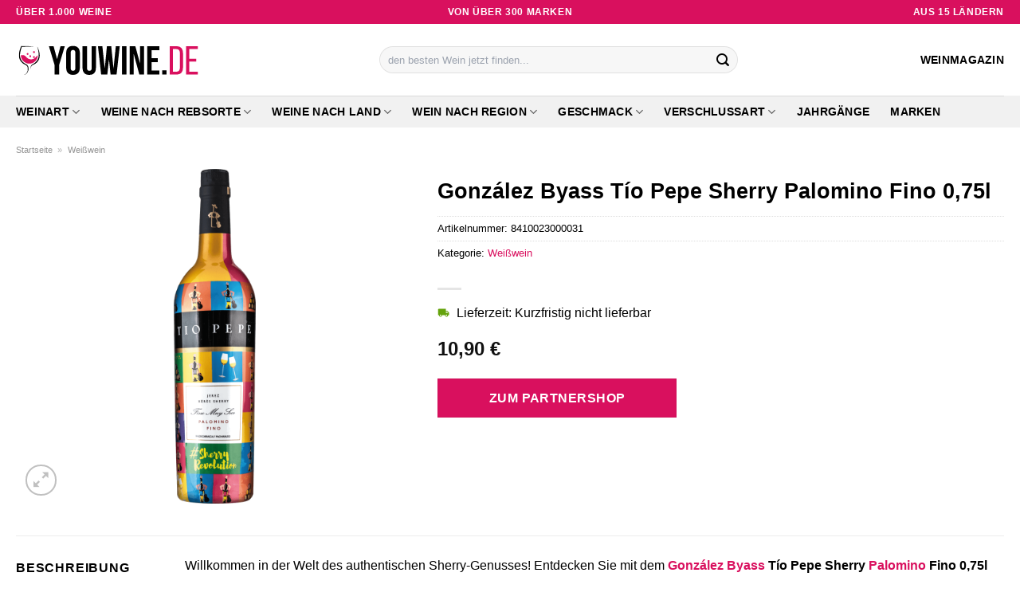

--- FILE ---
content_type: text/html; charset=UTF-8
request_url: https://www.youwine.de/gonzalez-byass-tio-pepe-sherry-palomino-fino-075l/
body_size: 33888
content:
<!DOCTYPE html>
<html lang="de" class="loading-site no-js">
<head><meta charset="UTF-8" /><script>if(navigator.userAgent.match(/MSIE|Internet Explorer/i)||navigator.userAgent.match(/Trident\/7\..*?rv:11/i)){var href=document.location.href;if(!href.match(/[?&]nowprocket/)){if(href.indexOf("?")==-1){if(href.indexOf("#")==-1){document.location.href=href+"?nowprocket=1"}else{document.location.href=href.replace("#","?nowprocket=1#")}}else{if(href.indexOf("#")==-1){document.location.href=href+"&nowprocket=1"}else{document.location.href=href.replace("#","&nowprocket=1#")}}}}</script><script>class RocketLazyLoadScripts{constructor(){this.v="1.2.4",this.triggerEvents=["keydown","mousedown","mousemove","touchmove","touchstart","touchend","wheel"],this.userEventHandler=this._triggerListener.bind(this),this.touchStartHandler=this._onTouchStart.bind(this),this.touchMoveHandler=this._onTouchMove.bind(this),this.touchEndHandler=this._onTouchEnd.bind(this),this.clickHandler=this._onClick.bind(this),this.interceptedClicks=[],window.addEventListener("pageshow",t=>{this.persisted=t.persisted}),window.addEventListener("DOMContentLoaded",()=>{this._preconnect3rdParties()}),this.delayedScripts={normal:[],async:[],defer:[]},this.trash=[],this.allJQueries=[]}_addUserInteractionListener(t){if(document.hidden){t._triggerListener();return}this.triggerEvents.forEach(e=>window.addEventListener(e,t.userEventHandler,{passive:!0})),window.addEventListener("touchstart",t.touchStartHandler,{passive:!0}),window.addEventListener("mousedown",t.touchStartHandler),document.addEventListener("visibilitychange",t.userEventHandler)}_removeUserInteractionListener(){this.triggerEvents.forEach(t=>window.removeEventListener(t,this.userEventHandler,{passive:!0})),document.removeEventListener("visibilitychange",this.userEventHandler)}_onTouchStart(t){"HTML"!==t.target.tagName&&(window.addEventListener("touchend",this.touchEndHandler),window.addEventListener("mouseup",this.touchEndHandler),window.addEventListener("touchmove",this.touchMoveHandler,{passive:!0}),window.addEventListener("mousemove",this.touchMoveHandler),t.target.addEventListener("click",this.clickHandler),this._renameDOMAttribute(t.target,"onclick","rocket-onclick"),this._pendingClickStarted())}_onTouchMove(t){window.removeEventListener("touchend",this.touchEndHandler),window.removeEventListener("mouseup",this.touchEndHandler),window.removeEventListener("touchmove",this.touchMoveHandler,{passive:!0}),window.removeEventListener("mousemove",this.touchMoveHandler),t.target.removeEventListener("click",this.clickHandler),this._renameDOMAttribute(t.target,"rocket-onclick","onclick"),this._pendingClickFinished()}_onTouchEnd(){window.removeEventListener("touchend",this.touchEndHandler),window.removeEventListener("mouseup",this.touchEndHandler),window.removeEventListener("touchmove",this.touchMoveHandler,{passive:!0}),window.removeEventListener("mousemove",this.touchMoveHandler)}_onClick(t){t.target.removeEventListener("click",this.clickHandler),this._renameDOMAttribute(t.target,"rocket-onclick","onclick"),this.interceptedClicks.push(t),t.preventDefault(),t.stopPropagation(),t.stopImmediatePropagation(),this._pendingClickFinished()}_replayClicks(){window.removeEventListener("touchstart",this.touchStartHandler,{passive:!0}),window.removeEventListener("mousedown",this.touchStartHandler),this.interceptedClicks.forEach(t=>{t.target.dispatchEvent(new MouseEvent("click",{view:t.view,bubbles:!0,cancelable:!0}))})}_waitForPendingClicks(){return new Promise(t=>{this._isClickPending?this._pendingClickFinished=t:t()})}_pendingClickStarted(){this._isClickPending=!0}_pendingClickFinished(){this._isClickPending=!1}_renameDOMAttribute(t,e,r){t.hasAttribute&&t.hasAttribute(e)&&(event.target.setAttribute(r,event.target.getAttribute(e)),event.target.removeAttribute(e))}_triggerListener(){this._removeUserInteractionListener(this),"loading"===document.readyState?document.addEventListener("DOMContentLoaded",this._loadEverythingNow.bind(this)):this._loadEverythingNow()}_preconnect3rdParties(){let t=[];document.querySelectorAll("script[type=rocketlazyloadscript][data-rocket-src]").forEach(e=>{let r=e.getAttribute("data-rocket-src");if(r&&0!==r.indexOf("data:")){0===r.indexOf("//")&&(r=location.protocol+r);try{let i=new URL(r).origin;i!==location.origin&&t.push({src:i,crossOrigin:e.crossOrigin||"module"===e.getAttribute("data-rocket-type")})}catch(n){}}}),t=[...new Map(t.map(t=>[JSON.stringify(t),t])).values()],this._batchInjectResourceHints(t,"preconnect")}async _loadEverythingNow(){this.lastBreath=Date.now(),this._delayEventListeners(),this._delayJQueryReady(this),this._handleDocumentWrite(),this._registerAllDelayedScripts(),this._preloadAllScripts(),await this._loadScriptsFromList(this.delayedScripts.normal),await this._loadScriptsFromList(this.delayedScripts.defer),await this._loadScriptsFromList(this.delayedScripts.async);try{await this._triggerDOMContentLoaded(),await this._pendingWebpackRequests(this),await this._triggerWindowLoad()}catch(t){console.error(t)}window.dispatchEvent(new Event("rocket-allScriptsLoaded")),this._waitForPendingClicks().then(()=>{this._replayClicks()}),this._emptyTrash()}_registerAllDelayedScripts(){document.querySelectorAll("script[type=rocketlazyloadscript]").forEach(t=>{t.hasAttribute("data-rocket-src")?t.hasAttribute("async")&&!1!==t.async?this.delayedScripts.async.push(t):t.hasAttribute("defer")&&!1!==t.defer||"module"===t.getAttribute("data-rocket-type")?this.delayedScripts.defer.push(t):this.delayedScripts.normal.push(t):this.delayedScripts.normal.push(t)})}async _transformScript(t){if(await this._littleBreath(),!0===t.noModule&&"noModule"in HTMLScriptElement.prototype){t.setAttribute("data-rocket-status","skipped");return}return new Promise(navigator.userAgent.indexOf("Firefox/")>0||""===navigator.vendor?e=>{let r=document.createElement("script");[...t.attributes].forEach(t=>{let e=t.nodeName;"type"!==e&&("data-rocket-type"===e&&(e="type"),"data-rocket-src"===e&&(e="src"),r.setAttribute(e,t.nodeValue))}),t.text&&(r.text=t.text),r.hasAttribute("src")?(r.addEventListener("load",e),r.addEventListener("error",e)):(r.text=t.text,e());try{t.parentNode.replaceChild(r,t)}catch(i){e()}}:e=>{function r(){t.setAttribute("data-rocket-status","failed"),e()}try{let i=t.getAttribute("data-rocket-type"),n=t.getAttribute("data-rocket-src");i?(t.type=i,t.removeAttribute("data-rocket-type")):t.removeAttribute("type"),t.addEventListener("load",function r(){t.setAttribute("data-rocket-status","executed"),e()}),t.addEventListener("error",r),n?(t.removeAttribute("data-rocket-src"),t.src=n):t.src="data:text/javascript;base64,"+window.btoa(unescape(encodeURIComponent(t.text)))}catch(s){r()}})}async _loadScriptsFromList(t){let e=t.shift();return e&&e.isConnected?(await this._transformScript(e),this._loadScriptsFromList(t)):Promise.resolve()}_preloadAllScripts(){this._batchInjectResourceHints([...this.delayedScripts.normal,...this.delayedScripts.defer,...this.delayedScripts.async],"preload")}_batchInjectResourceHints(t,e){var r=document.createDocumentFragment();t.forEach(t=>{let i=t.getAttribute&&t.getAttribute("data-rocket-src")||t.src;if(i){let n=document.createElement("link");n.href=i,n.rel=e,"preconnect"!==e&&(n.as="script"),t.getAttribute&&"module"===t.getAttribute("data-rocket-type")&&(n.crossOrigin=!0),t.crossOrigin&&(n.crossOrigin=t.crossOrigin),t.integrity&&(n.integrity=t.integrity),r.appendChild(n),this.trash.push(n)}}),document.head.appendChild(r)}_delayEventListeners(){let t={};function e(e,r){!function e(r){!t[r]&&(t[r]={originalFunctions:{add:r.addEventListener,remove:r.removeEventListener},eventsToRewrite:[]},r.addEventListener=function(){arguments[0]=i(arguments[0]),t[r].originalFunctions.add.apply(r,arguments)},r.removeEventListener=function(){arguments[0]=i(arguments[0]),t[r].originalFunctions.remove.apply(r,arguments)});function i(e){return t[r].eventsToRewrite.indexOf(e)>=0?"rocket-"+e:e}}(e),t[e].eventsToRewrite.push(r)}function r(t,e){let r=t[e];Object.defineProperty(t,e,{get:()=>r||function(){},set(i){t["rocket"+e]=r=i}})}e(document,"DOMContentLoaded"),e(window,"DOMContentLoaded"),e(window,"load"),e(window,"pageshow"),e(document,"readystatechange"),r(document,"onreadystatechange"),r(window,"onload"),r(window,"onpageshow")}_delayJQueryReady(t){let e;function r(t){return t.split(" ").map(t=>"load"===t||0===t.indexOf("load.")?"rocket-jquery-load":t).join(" ")}function i(i){if(i&&i.fn&&!t.allJQueries.includes(i)){i.fn.ready=i.fn.init.prototype.ready=function(e){return t.domReadyFired?e.bind(document)(i):document.addEventListener("rocket-DOMContentLoaded",()=>e.bind(document)(i)),i([])};let n=i.fn.on;i.fn.on=i.fn.init.prototype.on=function(){return this[0]===window&&("string"==typeof arguments[0]||arguments[0]instanceof String?arguments[0]=r(arguments[0]):"object"==typeof arguments[0]&&Object.keys(arguments[0]).forEach(t=>{let e=arguments[0][t];delete arguments[0][t],arguments[0][r(t)]=e})),n.apply(this,arguments),this},t.allJQueries.push(i)}e=i}i(window.jQuery),Object.defineProperty(window,"jQuery",{get:()=>e,set(t){i(t)}})}async _pendingWebpackRequests(t){let e=document.querySelector("script[data-webpack]");async function r(){return new Promise(t=>{e.addEventListener("load",t),e.addEventListener("error",t)})}e&&(await r(),await t._requestAnimFrame(),await t._pendingWebpackRequests(t))}async _triggerDOMContentLoaded(){this.domReadyFired=!0,await this._littleBreath(),document.dispatchEvent(new Event("rocket-DOMContentLoaded")),await this._littleBreath(),window.dispatchEvent(new Event("rocket-DOMContentLoaded")),await this._littleBreath(),document.dispatchEvent(new Event("rocket-readystatechange")),await this._littleBreath(),document.rocketonreadystatechange&&document.rocketonreadystatechange()}async _triggerWindowLoad(){await this._littleBreath(),window.dispatchEvent(new Event("rocket-load")),await this._littleBreath(),window.rocketonload&&window.rocketonload(),await this._littleBreath(),this.allJQueries.forEach(t=>t(window).trigger("rocket-jquery-load")),await this._littleBreath();let t=new Event("rocket-pageshow");t.persisted=this.persisted,window.dispatchEvent(t),await this._littleBreath(),window.rocketonpageshow&&window.rocketonpageshow({persisted:this.persisted})}_handleDocumentWrite(){let t=new Map;document.write=document.writeln=function(e){let r=document.currentScript;r||console.error("WPRocket unable to document.write this: "+e);let i=document.createRange(),n=r.parentElement,s=t.get(r);void 0===s&&(s=r.nextSibling,t.set(r,s));let a=document.createDocumentFragment();i.setStart(a,0),a.appendChild(i.createContextualFragment(e)),n.insertBefore(a,s)}}async _littleBreath(){Date.now()-this.lastBreath>45&&(await this._requestAnimFrame(),this.lastBreath=Date.now())}async _requestAnimFrame(){return document.hidden?new Promise(t=>setTimeout(t)):new Promise(t=>requestAnimationFrame(t))}_emptyTrash(){this.trash.forEach(t=>t.remove())}static run(){let t=new RocketLazyLoadScripts;t._addUserInteractionListener(t)}}RocketLazyLoadScripts.run();</script>
	
	<link rel="profile" href="http://gmpg.org/xfn/11" />
	<link rel="pingback" href="https://www.youwine.de/xmlrpc.php" />

	<script type="rocketlazyloadscript">(function(html){html.className = html.className.replace(/\bno-js\b/,'js')})(document.documentElement);</script>
<meta name='robots' content='index, follow, max-image-preview:large, max-snippet:-1, max-video-preview:-1' />
<link rel="preload" href="https://www.youwine.de/wp-content/plugins/rate-my-post/public/css/fonts/ratemypost.ttf" type="font/ttf" as="font" crossorigin="anonymous"><meta name="viewport" content="width=device-width, initial-scale=1" />
	<!-- This site is optimized with the Yoast SEO plugin v26.7 - https://yoast.com/wordpress/plugins/seo/ -->
	<title>González Byass Tío Pepe Sherry Palomino Fino 0,75l hier kaufen ➤ YouWine.de</title>
	<meta name="description" content="Sehr günstig González Byass Tío Pepe Sherry Palomino Fino 0,75l online hier kaufen! Schnelle Lieferung durch Partner ✓ Die besten Flaschen in top Qualität ✓" />
	<link rel="canonical" href="https://www.youwine.de/gonzalez-byass-tio-pepe-sherry-palomino-fino-075l/" />
	<meta property="og:locale" content="de_DE" />
	<meta property="og:type" content="article" />
	<meta property="og:title" content="González Byass Tío Pepe Sherry Palomino Fino 0,75l hier kaufen ➤ YouWine.de" />
	<meta property="og:description" content="Sehr günstig González Byass Tío Pepe Sherry Palomino Fino 0,75l online hier kaufen! Schnelle Lieferung durch Partner ✓ Die besten Flaschen in top Qualität ✓" />
	<meta property="og:url" content="https://www.youwine.de/gonzalez-byass-tio-pepe-sherry-palomino-fino-075l/" />
	<meta property="og:site_name" content="YouWine.de" />
	<meta property="article:modified_time" content="2025-09-08T10:44:23+00:00" />
	<meta property="og:image" content="https://www.youwine.de/wp-content/uploads/2023/05/010904_Gonzalez-Byass-Tio-Pepe-Sherry-Palomino-Fino-Weihnachts-Edition.png" />
	<meta property="og:image:width" content="268" />
	<meta property="og:image:height" content="1100" />
	<meta property="og:image:type" content="image/png" />
	<meta name="twitter:card" content="summary_large_image" />
	<meta name="twitter:label1" content="Geschätzte Lesezeit" />
	<meta name="twitter:data1" content="8 Minuten" />
	<script type="application/ld+json" class="yoast-schema-graph">{"@context":"https://schema.org","@graph":[{"@type":"WebPage","@id":"https://www.youwine.de/gonzalez-byass-tio-pepe-sherry-palomino-fino-075l/","url":"https://www.youwine.de/gonzalez-byass-tio-pepe-sherry-palomino-fino-075l/","name":"González Byass Tío Pepe Sherry Palomino Fino 0,75l hier kaufen ➤ YouWine.de","isPartOf":{"@id":"https://www.youwine.de/#website"},"primaryImageOfPage":{"@id":"https://www.youwine.de/gonzalez-byass-tio-pepe-sherry-palomino-fino-075l/#primaryimage"},"image":{"@id":"https://www.youwine.de/gonzalez-byass-tio-pepe-sherry-palomino-fino-075l/#primaryimage"},"thumbnailUrl":"https://www.youwine.de/wp-content/uploads/2023/05/010904_Gonzalez-Byass-Tio-Pepe-Sherry-Palomino-Fino-Weihnachts-Edition.png","datePublished":"2023-05-15T17:32:25+00:00","dateModified":"2025-09-08T10:44:23+00:00","description":"Sehr günstig González Byass Tío Pepe Sherry Palomino Fino 0,75l online hier kaufen! Schnelle Lieferung durch Partner ✓ Die besten Flaschen in top Qualität ✓","breadcrumb":{"@id":"https://www.youwine.de/gonzalez-byass-tio-pepe-sherry-palomino-fino-075l/#breadcrumb"},"inLanguage":"de","potentialAction":[{"@type":"ReadAction","target":["https://www.youwine.de/gonzalez-byass-tio-pepe-sherry-palomino-fino-075l/"]}]},{"@type":"ImageObject","inLanguage":"de","@id":"https://www.youwine.de/gonzalez-byass-tio-pepe-sherry-palomino-fino-075l/#primaryimage","url":"https://www.youwine.de/wp-content/uploads/2023/05/010904_Gonzalez-Byass-Tio-Pepe-Sherry-Palomino-Fino-Weihnachts-Edition.png","contentUrl":"https://www.youwine.de/wp-content/uploads/2023/05/010904_Gonzalez-Byass-Tio-Pepe-Sherry-Palomino-Fino-Weihnachts-Edition.png","width":268,"height":1100,"caption":"González Byass Tío Pepe Sherry Palomino Fino 0"},{"@type":"BreadcrumbList","@id":"https://www.youwine.de/gonzalez-byass-tio-pepe-sherry-palomino-fino-075l/#breadcrumb","itemListElement":[{"@type":"ListItem","position":1,"name":"Startseite","item":"https://www.youwine.de/"},{"@type":"ListItem","position":2,"name":"Shop","item":"https://www.youwine.de/shop/"},{"@type":"ListItem","position":3,"name":"González Byass Tío Pepe Sherry Palomino Fino 0,75l"}]},{"@type":"WebSite","@id":"https://www.youwine.de/#website","url":"https://www.youwine.de/","name":"YouWine.de","description":"deine Weinshop im Netz","publisher":{"@id":"https://www.youwine.de/#organization"},"potentialAction":[{"@type":"SearchAction","target":{"@type":"EntryPoint","urlTemplate":"https://www.youwine.de/?s={search_term_string}"},"query-input":{"@type":"PropertyValueSpecification","valueRequired":true,"valueName":"search_term_string"}}],"inLanguage":"de"},{"@type":"Organization","@id":"https://www.youwine.de/#organization","name":"YouWine.de","url":"https://www.youwine.de/","logo":{"@type":"ImageObject","inLanguage":"de","@id":"https://www.youwine.de/#/schema/logo/image/","url":"https://www.youwine.de/wp-content/uploads/2023/05/youwine-de-favicon.png","contentUrl":"https://www.youwine.de/wp-content/uploads/2023/05/youwine-de-favicon.png","width":59,"height":59,"caption":"YouWine.de"},"image":{"@id":"https://www.youwine.de/#/schema/logo/image/"}}]}</script>
	<!-- / Yoast SEO plugin. -->



<link rel='prefetch' href='https://www.youwine.de/wp-content/themes/flatsome/assets/js/flatsome.js?ver=a0a7aee297766598a20e' />
<link rel='prefetch' href='https://www.youwine.de/wp-content/themes/flatsome/assets/js/chunk.slider.js?ver=3.18.6' />
<link rel='prefetch' href='https://www.youwine.de/wp-content/themes/flatsome/assets/js/chunk.popups.js?ver=3.18.6' />
<link rel='prefetch' href='https://www.youwine.de/wp-content/themes/flatsome/assets/js/chunk.tooltips.js?ver=3.18.6' />
<link rel='prefetch' href='https://www.youwine.de/wp-content/themes/flatsome/assets/js/woocommerce.js?ver=49415fe6a9266f32f1f2' />
<style id='wp-img-auto-sizes-contain-inline-css' type='text/css'>
img:is([sizes=auto i],[sizes^="auto," i]){contain-intrinsic-size:3000px 1500px}
/*# sourceURL=wp-img-auto-sizes-contain-inline-css */
</style>
<link data-minify="1" rel='stylesheet' id='maintenanceLayer-css' href='https://www.youwine.de/wp-content/cache/min/1/wp-content/plugins/dailylead_maintenance/css/layer.css?ver=1765610123' type='text/css' media='all' />
<link data-minify="1" rel='stylesheet' id='rate-my-post-css' href='https://www.youwine.de/wp-content/cache/min/1/wp-content/plugins/rate-my-post/public/css/rate-my-post.css?ver=1765610123' type='text/css' media='all' />
<style id='rate-my-post-inline-css' type='text/css'>
.rmp-widgets-container p {  font-size: 12px;}.rmp-rating-widget .rmp-icon--ratings {  font-size: 12px;}
/*# sourceURL=rate-my-post-inline-css */
</style>
<link rel='stylesheet' id='photoswipe-css' href='https://www.youwine.de/wp-content/plugins/woocommerce/assets/css/photoswipe/photoswipe.min.css?ver=9.4.2' type='text/css' media='all' />
<link rel='stylesheet' id='photoswipe-default-skin-css' href='https://www.youwine.de/wp-content/plugins/woocommerce/assets/css/photoswipe/default-skin/default-skin.min.css?ver=9.4.2' type='text/css' media='all' />
<style id='woocommerce-inline-inline-css' type='text/css'>
.woocommerce form .form-row .required { visibility: visible; }
/*# sourceURL=woocommerce-inline-inline-css */
</style>
<link rel='stylesheet' id='ez-toc-css' href='https://www.youwine.de/wp-content/plugins/easy-table-of-contents/assets/css/screen.min.css?ver=2.0.80' type='text/css' media='all' />
<style id='ez-toc-inline-css' type='text/css'>
div#ez-toc-container .ez-toc-title {font-size: 120%;}div#ez-toc-container .ez-toc-title {font-weight: 500;}div#ez-toc-container ul li , div#ez-toc-container ul li a {font-size: 95%;}div#ez-toc-container ul li , div#ez-toc-container ul li a {font-weight: 500;}div#ez-toc-container nav ul ul li {font-size: 90%;}div#ez-toc-container {background: #fff;border: 1px solid #000000;}div#ez-toc-container p.ez-toc-title , #ez-toc-container .ez_toc_custom_title_icon , #ez-toc-container .ez_toc_custom_toc_icon {color: #000000;}div#ez-toc-container ul.ez-toc-list a {color: #000000;}div#ez-toc-container ul.ez-toc-list a:hover {color: #000000;}div#ez-toc-container ul.ez-toc-list a:visited {color: #000000;}.ez-toc-counter nav ul li a::before {color: ;}.ez-toc-box-title {font-weight: bold; margin-bottom: 10px; text-align: center; text-transform: uppercase; letter-spacing: 1px; color: #666; padding-bottom: 5px;position:absolute;top:-4%;left:5%;background-color: inherit;transition: top 0.3s ease;}.ez-toc-box-title.toc-closed {top:-25%;}
.ez-toc-container-direction {direction: ltr;}.ez-toc-counter ul{counter-reset: item ;}.ez-toc-counter nav ul li a::before {content: counters(item, '.', decimal) '. ';display: inline-block;counter-increment: item;flex-grow: 0;flex-shrink: 0;margin-right: .2em; float: left; }.ez-toc-widget-direction {direction: ltr;}.ez-toc-widget-container ul{counter-reset: item ;}.ez-toc-widget-container nav ul li a::before {content: counters(item, '.', decimal) '. ';display: inline-block;counter-increment: item;flex-grow: 0;flex-shrink: 0;margin-right: .2em; float: left; }
/*# sourceURL=ez-toc-inline-css */
</style>
<link data-minify="1" rel='stylesheet' id='flatsome-main-css' href='https://www.youwine.de/wp-content/cache/min/1/wp-content/themes/flatsome/assets/css/flatsome.css?ver=1765610123' type='text/css' media='all' />
<style id='flatsome-main-inline-css' type='text/css'>
@font-face {
				font-family: "fl-icons";
				font-display: block;
				src: url(https://www.youwine.de/wp-content/themes/flatsome/assets/css/icons/fl-icons.eot?v=3.18.6);
				src:
					url(https://www.youwine.de/wp-content/themes/flatsome/assets/css/icons/fl-icons.eot#iefix?v=3.18.6) format("embedded-opentype"),
					url(https://www.youwine.de/wp-content/themes/flatsome/assets/css/icons/fl-icons.woff2?v=3.18.6) format("woff2"),
					url(https://www.youwine.de/wp-content/themes/flatsome/assets/css/icons/fl-icons.ttf?v=3.18.6) format("truetype"),
					url(https://www.youwine.de/wp-content/themes/flatsome/assets/css/icons/fl-icons.woff?v=3.18.6) format("woff"),
					url(https://www.youwine.de/wp-content/themes/flatsome/assets/css/icons/fl-icons.svg?v=3.18.6#fl-icons) format("svg");
			}
/*# sourceURL=flatsome-main-inline-css */
</style>
<link data-minify="1" rel='stylesheet' id='flatsome-shop-css' href='https://www.youwine.de/wp-content/cache/min/1/wp-content/themes/flatsome/assets/css/flatsome-shop.css?ver=1765610123' type='text/css' media='all' />
<script data-minify="1" type="text/javascript" src="https://www.youwine.de/wp-content/cache/min/1/wp-content/plugins/dailylead_maintenance/js/layerShow.js?ver=1765610123" id="maintenanceLayerShow-js" defer></script>
<script data-minify="1" type="text/javascript" src="https://www.youwine.de/wp-content/cache/min/1/wp-content/plugins/dailylead_maintenance/js/layer.js?ver=1765610123" id="maintenanceLayer-js" defer></script>
<script type="rocketlazyloadscript" data-rocket-type="text/javascript" data-rocket-src="https://www.youwine.de/wp-includes/js/jquery/jquery.min.js?ver=3.7.1" id="jquery-core-js" defer></script>
<script type="rocketlazyloadscript" data-rocket-type="text/javascript" data-rocket-src="https://www.youwine.de/wp-content/plugins/woocommerce/assets/js/jquery-blockui/jquery.blockUI.min.js?ver=2.7.0-wc.9.4.2" id="jquery-blockui-js" data-wp-strategy="defer" defer></script>
<script type="text/javascript" id="wc-add-to-cart-js-extra">
/* <![CDATA[ */
var wc_add_to_cart_params = {"ajax_url":"/wp-admin/admin-ajax.php","wc_ajax_url":"/?wc-ajax=%%endpoint%%","i18n_view_cart":"Warenkorb anzeigen","cart_url":"https://www.youwine.de","is_cart":"","cart_redirect_after_add":"no"};
//# sourceURL=wc-add-to-cart-js-extra
/* ]]> */
</script>
<script type="rocketlazyloadscript" data-rocket-type="text/javascript" data-rocket-src="https://www.youwine.de/wp-content/plugins/woocommerce/assets/js/frontend/add-to-cart.min.js?ver=9.4.2" id="wc-add-to-cart-js" defer="defer" data-wp-strategy="defer"></script>
<script type="rocketlazyloadscript" data-rocket-type="text/javascript" data-rocket-src="https://www.youwine.de/wp-content/plugins/woocommerce/assets/js/photoswipe/photoswipe.min.js?ver=4.1.1-wc.9.4.2" id="photoswipe-js" defer="defer" data-wp-strategy="defer"></script>
<script type="rocketlazyloadscript" data-rocket-type="text/javascript" data-rocket-src="https://www.youwine.de/wp-content/plugins/woocommerce/assets/js/photoswipe/photoswipe-ui-default.min.js?ver=4.1.1-wc.9.4.2" id="photoswipe-ui-default-js" defer="defer" data-wp-strategy="defer"></script>
<script type="text/javascript" id="wc-single-product-js-extra">
/* <![CDATA[ */
var wc_single_product_params = {"i18n_required_rating_text":"Bitte w\u00e4hle eine Bewertung","review_rating_required":"yes","flexslider":{"rtl":false,"animation":"slide","smoothHeight":true,"directionNav":false,"controlNav":"thumbnails","slideshow":false,"animationSpeed":500,"animationLoop":false,"allowOneSlide":false},"zoom_enabled":"","zoom_options":[],"photoswipe_enabled":"1","photoswipe_options":{"shareEl":false,"closeOnScroll":false,"history":false,"hideAnimationDuration":0,"showAnimationDuration":0},"flexslider_enabled":""};
//# sourceURL=wc-single-product-js-extra
/* ]]> */
</script>
<script type="rocketlazyloadscript" data-rocket-type="text/javascript" data-rocket-src="https://www.youwine.de/wp-content/plugins/woocommerce/assets/js/frontend/single-product.min.js?ver=9.4.2" id="wc-single-product-js" defer="defer" data-wp-strategy="defer"></script>
<script type="rocketlazyloadscript" data-rocket-type="text/javascript" data-rocket-src="https://www.youwine.de/wp-content/plugins/woocommerce/assets/js/js-cookie/js.cookie.min.js?ver=2.1.4-wc.9.4.2" id="js-cookie-js" data-wp-strategy="defer" defer></script>
<style>.woocommerce-product-gallery{ opacity: 1 !important; }</style><script type="rocketlazyloadscript">
  var _paq = window._paq = window._paq || [];
  /* tracker methods like "setCustomDimension" should be called before "trackPageView" */
  _paq.push(['trackPageView']);
  _paq.push(['enableLinkTracking']);
  (function() {
    var u="https://stats.dailylead.de/";
    _paq.push(['setTrackerUrl', u+'matomo.php']);
    _paq.push(['setSiteId', '108']);
    var d=document, g=d.createElement('script'), s=d.getElementsByTagName('script')[0];
    g.async=true; g.src=u+'matomo.js'; s.parentNode.insertBefore(g,s);
  })();
</script>	<noscript><style>.woocommerce-product-gallery{ opacity: 1 !important; }</style></noscript>
	<style class='wp-fonts-local' type='text/css'>
@font-face{font-family:Inter;font-style:normal;font-weight:300 900;font-display:fallback;src:url('https://www.youwine.de/wp-content/plugins/woocommerce/assets/fonts/Inter-VariableFont_slnt,wght.woff2') format('woff2');font-stretch:normal;}
@font-face{font-family:Cardo;font-style:normal;font-weight:400;font-display:fallback;src:url('https://www.youwine.de/wp-content/plugins/woocommerce/assets/fonts/cardo_normal_400.woff2') format('woff2');}
</style>
<link rel="icon" href="https://www.youwine.de/wp-content/uploads/2023/05/cropped-youwine-de-favicon-32x32.png" sizes="32x32" />
<link rel="icon" href="https://www.youwine.de/wp-content/uploads/2023/05/cropped-youwine-de-favicon-192x192.png" sizes="192x192" />
<link rel="apple-touch-icon" href="https://www.youwine.de/wp-content/uploads/2023/05/cropped-youwine-de-favicon-180x180.png" />
<meta name="msapplication-TileImage" content="https://www.youwine.de/wp-content/uploads/2023/05/cropped-youwine-de-favicon-270x270.png" />
<style id="custom-css" type="text/css">:root {--primary-color: #d9105e;--fs-color-primary: #d9105e;--fs-color-secondary: #d9105e;--fs-color-success: #7a9c59;--fs-color-alert: #b20000;--fs-experimental-link-color: #d9105e;--fs-experimental-link-color-hover: #000000;}.tooltipster-base {--tooltip-color: #fff;--tooltip-bg-color: #000;}.off-canvas-right .mfp-content, .off-canvas-left .mfp-content {--drawer-width: 300px;}.off-canvas .mfp-content.off-canvas-cart {--drawer-width: 360px;}.container-width, .full-width .ubermenu-nav, .container, .row{max-width: 1270px}.row.row-collapse{max-width: 1240px}.row.row-small{max-width: 1262.5px}.row.row-large{max-width: 1300px}.header-main{height: 90px}#logo img{max-height: 90px}#logo{width:230px;}.header-bottom{min-height: 40px}.header-top{min-height: 30px}.transparent .header-main{height: 90px}.transparent #logo img{max-height: 90px}.has-transparent + .page-title:first-of-type,.has-transparent + #main > .page-title,.has-transparent + #main > div > .page-title,.has-transparent + #main .page-header-wrapper:first-of-type .page-title{padding-top: 170px;}.header.show-on-scroll,.stuck .header-main{height:70px!important}.stuck #logo img{max-height: 70px!important}.search-form{ width: 50%;}.header-bottom {background-color: #f1f1f1}.stuck .header-main .nav > li > a{line-height: 50px }.header-bottom-nav > li > a{line-height: 16px }@media (max-width: 549px) {.header-main{height: 70px}#logo img{max-height: 70px}}.main-menu-overlay{background-color: #ffffff}body{color: #000000}h1,h2,h3,h4,h5,h6,.heading-font{color: #000000;}body{font-size: 100%;}@media screen and (max-width: 549px){body{font-size: 100%;}}body{font-family: -apple-system, BlinkMacSystemFont, "Segoe UI", Roboto, Oxygen-Sans, Ubuntu, Cantarell, "Helvetica Neue", sans-serif;}body {font-weight: 400;font-style: normal;}.nav > li > a {font-family: -apple-system, BlinkMacSystemFont, "Segoe UI", Roboto, Oxygen-Sans, Ubuntu, Cantarell, "Helvetica Neue", sans-serif;}.mobile-sidebar-levels-2 .nav > li > ul > li > a {font-family: -apple-system, BlinkMacSystemFont, "Segoe UI", Roboto, Oxygen-Sans, Ubuntu, Cantarell, "Helvetica Neue", sans-serif;}.nav > li > a,.mobile-sidebar-levels-2 .nav > li > ul > li > a {font-weight: 700;font-style: normal;}h1,h2,h3,h4,h5,h6,.heading-font, .off-canvas-center .nav-sidebar.nav-vertical > li > a{font-family: -apple-system, BlinkMacSystemFont, "Segoe UI", Roboto, Oxygen-Sans, Ubuntu, Cantarell, "Helvetica Neue", sans-serif;}h1,h2,h3,h4,h5,h6,.heading-font,.banner h1,.banner h2 {font-weight: 700;font-style: normal;}.alt-font{font-family: "Dancing Script", sans-serif;}.alt-font {font-weight: 400!important;font-style: normal!important;}.header:not(.transparent) .header-nav-main.nav > li > a {color: #000000;}.header:not(.transparent) .header-bottom-nav.nav > li > a{color: #000000;}.widget:where(:not(.widget_shopping_cart)) a{color: #000000;}.widget:where(:not(.widget_shopping_cart)) a:hover{color: #d9105e;}.widget .tagcloud a:hover{border-color: #d9105e; background-color: #d9105e;}.has-equal-box-heights .box-image {padding-top: 130%;}@media screen and (min-width: 550px){.products .box-vertical .box-image{min-width: 300px!important;width: 300px!important;}}.header-main .social-icons,.header-main .cart-icon strong,.header-main .menu-title,.header-main .header-button > .button.is-outline,.header-main .nav > li > a > i:not(.icon-angle-down){color: #000000!important;}.header-main .header-button > .button.is-outline,.header-main .cart-icon strong:after,.header-main .cart-icon strong{border-color: #000000!important;}.header-main .header-button > .button:not(.is-outline){background-color: #000000!important;}.header-main .current-dropdown .cart-icon strong,.header-main .header-button > .button:hover,.header-main .header-button > .button:hover i,.header-main .header-button > .button:hover span{color:#FFF!important;}.header-main .menu-title:hover,.header-main .social-icons a:hover,.header-main .header-button > .button.is-outline:hover,.header-main .nav > li > a:hover > i:not(.icon-angle-down){color: #000000!important;}.header-main .current-dropdown .cart-icon strong,.header-main .header-button > .button:hover{background-color: #000000!important;}.header-main .current-dropdown .cart-icon strong:after,.header-main .current-dropdown .cart-icon strong,.header-main .header-button > .button:hover{border-color: #000000!important;}.absolute-footer, html{background-color: #ffffff}.page-title-small + main .product-container > .row{padding-top:0;}.nav-vertical-fly-out > li + li {border-top-width: 1px; border-top-style: solid;}/* Custom CSS */.header-vertical-menu__fly-out .current-dropdown.menu-item .nav-dropdown {display: block;}.header-vertical-menu__opener {font-size: initial;}.off-canvas-right .mfp-content, .off-canvas-left .mfp-content {max-width: 320px;width:100%}.off-canvas-left.mfp-ready .mfp-close {color: black;}.product-summary .woocommerce-Price-currencySymbol {font-size: inherit;vertical-align: inherit;margin-top: inherit;}.product-section-title-related {text-align: center;padding-top: 45px;}.yith-wcwl-add-to-wishlist {margin-top: 10px;margin-bottom: 30px;}.page-title {margin-top: 20px;}@media screen and (min-width: 850px) {.page-title-inner {padding-top: 0;min-height: auto;}}/*** START Sticky Banner ***/.sticky-add-to-cart__product img {display: none;}.sticky-add-to-cart__product .product-title-small {display: none;}.sticky-add-to-cart--active .cart {padding-top: 5px;padding-bottom: 5px;max-width: 250px;flex-grow: 1;font-size: smaller;margin-bottom: 0;}.sticky-add-to-cart.sticky-add-to-cart--active .single_add_to_cart_button{margin: 0;padding-top: 10px;padding-bottom: 10px;border-radius: 99px;width: 100%;line-height: 1.5;}.single_add_to_cart_button,.sticky-add-to-cart:not(.sticky-add-to-cart--active) .single_add_to_cart_button {padding: 5px;max-width: 300px;width:100%;margin:0;}.sticky-add-to-cart--active {-webkit-backdrop-filter: blur(7px);backdrop-filter: blur(7px);display: flex;justify-content: center;padding: 3px 10px;}.sticky-add-to-cart__product .product-title-small {height: 14px;overflow: hidden;}.sticky-add-to-cart--active .woocommerce-variation-price, .sticky-add-to-cart--active .product-page-price {font-size: 24px;}.sticky-add-to-cart--active .price del {font-size: 50%;margin-bottom: 4px;}.sticky-add-to-cart--active .price del::after {width: 50%;}.sticky-add-to-cart__product {margin-right: 5px;}/*** END Sticky Banner ***/.yadore {display: grid;grid-template-columns: repeat(4,minmax(0,1fr));gap:1rem;}.col-4 .yadore {display: grid;grid-template-columns: repeat(4,minmax(0,1fr));gap:1rem;}.yadore .yadore-item {background: #fff;border-radius: 15px;}.yadore .yadore-item li.delivery_time,.yadore .yadore-item li.stock_status,.yadore .yadore-item li.stock_status.nicht {list-style-type: none;padding: 0px 0 0px 24px;margin: 0px!important;}.yadore .yadore-item img:not(.logo) {min-height: 170px;max-height: 170px;}.yadore .yadore-item img.logo {max-width: 70px;max-height: 30px;}.ayo-logo-name {margin-top: 12px;display: block;white-space: nowrap;font-size: xx-small;}.product-info {display: flex;flex-direction: column;padding-bottom: 0;}.product-info.product-title {order: 1;}.product-info .is-divider {order: 2;}.product-info .product-short-description {order: 3;}.product-info .product-short-description li {list-style-type: none;padding: 0px 0 0px 24px;margin: 0px 0px 3px 0px!important;}li.delivery_time,.product-info .product-short-description li.delivery_time {background: url([data-uri]) no-repeat left center;}li.delivery_time,.product-info .product-short-description li.delivery_time {background: url([data-uri]) no-repeat left center;}li.stock_status,.product-info .product-short-description li.stock_status {background: url([data-uri]) no-repeat left center;}li.stock_status.nicht,.product-info .product-short-description li.stock_status.nicht {background: url([data-uri]) no-repeat left center;}.product-info .price-wrapper {order: 4;}.product-info .price-wrapper .price {margin: 0;}.product-info .cart,.product-info .sticky-add-to-cart-wrapper {order:5;margin: 25px 0;}.product-info .yith-wcwl-add-to-wishlist {order: 6;margin: 0;}.overflow-hidden { overflow: hidden;}.overflow-hidden.banner h3 {line-height: 0;}.nowrap { white-space: nowrap;}.height-40 {height: 40px !important;}.m-0 {margin: 0 !important;}a.stretched-link:after {position: absolute;top: 0;right: 0;bottom: 0;left: 0;pointer-events: auto;content: "";background-color: rgba(0,0,0,0.0);z-index: 1;}.z-index-0 {z-index: 0;}.z-index-10 {z-index: 10;}.price del {text-decoration-line: none;position: relative;}.price del::after {content: '';position: absolute;border-top: 2px solid red;width: 100%;height: 100%;left: 0;transform: rotate(-10deg);top: 50%;}.product-small.box .box-image .image-cover img {object-fit: contain;}.product-small.box .box-image {text-align: center;}.product-small.box .box-text .title-wrapper {max-height: 75px;overflow: hidden;margin-bottom: 15px;}.woocommerce-product-gallery__wrapper .woocommerce-product-gallery__image a img {max-height: 420px;width: auto;margin: 0 auto;display: block;}.has-equal-box-heights .box-image img {-o-object-fit: contain;object-fit: contain;}/* START Mobile Menu */.off-canvas-left .mfp-content, .off-canvas-right .mfp-content {width: 85%;max-width: 360px;}.off-canvas-left .mfp-content .nav>li>a, .off-canvas-right .mfp-content .nav>li>a,.mobile-sidebar-levels-2 .nav-slide>li>.sub-menu>li:not(.nav-slide-header)>a, .mobile-sidebar-levels-2 .nav-slide>li>ul.children>li:not(.nav-slide-header)>a {font-size: 1.1em;color: #000;}.mobile-sidebar-levels-2 .nav-slide>li>.sub-menu>li:not(.nav-slide-header)>a, .mobile-sidebar-levels-2 .nav-slide>li>ul.children>li:not(.nav-slide-header)>a {text-transform: none;}/* END Mobile Menu *//*** START MENU frühes umschalten auf MobileCSS ***/@media (min-width: 850px) and (max-width: 1220px) {header [data-show=show-for-medium], header .show-for-medium {display: block !important;}}@media (max-width: 1220px) {header [data-show=hide-for-medium], header .hide-for-medium {display: none !important;}.medium-logo-center .logo {-webkit-box-ordinal-group: 2;-ms-flex-order: 2;order: 2;}header .show-for-medium.flex-right {-webkit-box-ordinal-group: 3;-ms-flex-order: 3;order: 3;}.medium-logo-center .logo img {margin: 0 auto;}}/*** END MENUfrühes umschalten auf MobileCSS ***/#masthead .flex-left .header-nav.header-nav-main.nav.nav-left {-webkit-box-pack: center;-ms-flex-pack: center;justify-content: center;}.logo-left .logo {margin-left: 0;margin-right: 0px;}.product-title a {color: #000000;}.product-title a:hover {color: var(--fs-experimental-link-color);}/* Custom CSS Tablet */@media (max-width: 849px){.nav li a,.nav-vertical>li>ul li a,.nav-slide-header .toggle,.mobile-sidebar-levels-2 .nav-slide>li>ul.children>li>a, .mobile-sidebar-levels-2 .nav-slide>li>.sub-menu>li>a {color: #000 !important;opacity: 1;}/*** START Sticky Banner ***/.sticky-add-to-cart--active {justify-content: space-between;font-size: .9em;}/*** END Sticky Banner ***/.post-title.is-large {font-size: 1.75em;}}/* Custom CSS Mobile */@media (max-width: 549px){/*** START Sticky Banner ***/.sticky-add-to-cart:not(.sticky-add-to-cart--active) {width: 100% !important;max-width: 100%;}.sticky-add-to-cart:not(.sticky-add-to-cart--active) .single_add_to_cart_button {padding: 5px 25px;max-width: 100%;}/*** END Sticky Banner ***/.single_add_to_cart_button {padding: 5px 25px;max-width: 100%;width: 100%;}.yadore,.col-4 .yadore {grid-template-columns: repeat(1,minmax(0,1fr));}}.label-new.menu-item > a:after{content:"Neu";}.label-hot.menu-item > a:after{content:"Hot";}.label-sale.menu-item > a:after{content:"Aktion";}.label-popular.menu-item > a:after{content:"Beliebt";}</style><style id="kirki-inline-styles">/* vietnamese */
@font-face {
  font-family: 'Dancing Script';
  font-style: normal;
  font-weight: 400;
  font-display: swap;
  src: url(https://www.youwine.de/wp-content/fonts/dancing-script/If2cXTr6YS-zF4S-kcSWSVi_sxjsohD9F50Ruu7BMSo3Rep8ltA.woff2) format('woff2');
  unicode-range: U+0102-0103, U+0110-0111, U+0128-0129, U+0168-0169, U+01A0-01A1, U+01AF-01B0, U+0300-0301, U+0303-0304, U+0308-0309, U+0323, U+0329, U+1EA0-1EF9, U+20AB;
}
/* latin-ext */
@font-face {
  font-family: 'Dancing Script';
  font-style: normal;
  font-weight: 400;
  font-display: swap;
  src: url(https://www.youwine.de/wp-content/fonts/dancing-script/If2cXTr6YS-zF4S-kcSWSVi_sxjsohD9F50Ruu7BMSo3ROp8ltA.woff2) format('woff2');
  unicode-range: U+0100-02BA, U+02BD-02C5, U+02C7-02CC, U+02CE-02D7, U+02DD-02FF, U+0304, U+0308, U+0329, U+1D00-1DBF, U+1E00-1E9F, U+1EF2-1EFF, U+2020, U+20A0-20AB, U+20AD-20C0, U+2113, U+2C60-2C7F, U+A720-A7FF;
}
/* latin */
@font-face {
  font-family: 'Dancing Script';
  font-style: normal;
  font-weight: 400;
  font-display: swap;
  src: url(https://www.youwine.de/wp-content/fonts/dancing-script/If2cXTr6YS-zF4S-kcSWSVi_sxjsohD9F50Ruu7BMSo3Sup8.woff2) format('woff2');
  unicode-range: U+0000-00FF, U+0131, U+0152-0153, U+02BB-02BC, U+02C6, U+02DA, U+02DC, U+0304, U+0308, U+0329, U+2000-206F, U+20AC, U+2122, U+2191, U+2193, U+2212, U+2215, U+FEFF, U+FFFD;
}</style><noscript><style id="rocket-lazyload-nojs-css">.rll-youtube-player, [data-lazy-src]{display:none !important;}</style></noscript><link data-minify="1" rel='stylesheet' id='wc-blocks-style-css' href='https://www.youwine.de/wp-content/cache/min/1/wp-content/plugins/woocommerce/assets/client/blocks/wc-blocks.css?ver=1765610123' type='text/css' media='all' />
<style id='global-styles-inline-css' type='text/css'>
:root{--wp--preset--aspect-ratio--square: 1;--wp--preset--aspect-ratio--4-3: 4/3;--wp--preset--aspect-ratio--3-4: 3/4;--wp--preset--aspect-ratio--3-2: 3/2;--wp--preset--aspect-ratio--2-3: 2/3;--wp--preset--aspect-ratio--16-9: 16/9;--wp--preset--aspect-ratio--9-16: 9/16;--wp--preset--color--black: #000000;--wp--preset--color--cyan-bluish-gray: #abb8c3;--wp--preset--color--white: #ffffff;--wp--preset--color--pale-pink: #f78da7;--wp--preset--color--vivid-red: #cf2e2e;--wp--preset--color--luminous-vivid-orange: #ff6900;--wp--preset--color--luminous-vivid-amber: #fcb900;--wp--preset--color--light-green-cyan: #7bdcb5;--wp--preset--color--vivid-green-cyan: #00d084;--wp--preset--color--pale-cyan-blue: #8ed1fc;--wp--preset--color--vivid-cyan-blue: #0693e3;--wp--preset--color--vivid-purple: #9b51e0;--wp--preset--color--primary: #d9105e;--wp--preset--color--secondary: #d9105e;--wp--preset--color--success: #7a9c59;--wp--preset--color--alert: #b20000;--wp--preset--gradient--vivid-cyan-blue-to-vivid-purple: linear-gradient(135deg,rgb(6,147,227) 0%,rgb(155,81,224) 100%);--wp--preset--gradient--light-green-cyan-to-vivid-green-cyan: linear-gradient(135deg,rgb(122,220,180) 0%,rgb(0,208,130) 100%);--wp--preset--gradient--luminous-vivid-amber-to-luminous-vivid-orange: linear-gradient(135deg,rgb(252,185,0) 0%,rgb(255,105,0) 100%);--wp--preset--gradient--luminous-vivid-orange-to-vivid-red: linear-gradient(135deg,rgb(255,105,0) 0%,rgb(207,46,46) 100%);--wp--preset--gradient--very-light-gray-to-cyan-bluish-gray: linear-gradient(135deg,rgb(238,238,238) 0%,rgb(169,184,195) 100%);--wp--preset--gradient--cool-to-warm-spectrum: linear-gradient(135deg,rgb(74,234,220) 0%,rgb(151,120,209) 20%,rgb(207,42,186) 40%,rgb(238,44,130) 60%,rgb(251,105,98) 80%,rgb(254,248,76) 100%);--wp--preset--gradient--blush-light-purple: linear-gradient(135deg,rgb(255,206,236) 0%,rgb(152,150,240) 100%);--wp--preset--gradient--blush-bordeaux: linear-gradient(135deg,rgb(254,205,165) 0%,rgb(254,45,45) 50%,rgb(107,0,62) 100%);--wp--preset--gradient--luminous-dusk: linear-gradient(135deg,rgb(255,203,112) 0%,rgb(199,81,192) 50%,rgb(65,88,208) 100%);--wp--preset--gradient--pale-ocean: linear-gradient(135deg,rgb(255,245,203) 0%,rgb(182,227,212) 50%,rgb(51,167,181) 100%);--wp--preset--gradient--electric-grass: linear-gradient(135deg,rgb(202,248,128) 0%,rgb(113,206,126) 100%);--wp--preset--gradient--midnight: linear-gradient(135deg,rgb(2,3,129) 0%,rgb(40,116,252) 100%);--wp--preset--font-size--small: 13px;--wp--preset--font-size--medium: 20px;--wp--preset--font-size--large: 36px;--wp--preset--font-size--x-large: 42px;--wp--preset--font-family--inter: "Inter", sans-serif;--wp--preset--font-family--cardo: Cardo;--wp--preset--spacing--20: 0.44rem;--wp--preset--spacing--30: 0.67rem;--wp--preset--spacing--40: 1rem;--wp--preset--spacing--50: 1.5rem;--wp--preset--spacing--60: 2.25rem;--wp--preset--spacing--70: 3.38rem;--wp--preset--spacing--80: 5.06rem;--wp--preset--shadow--natural: 6px 6px 9px rgba(0, 0, 0, 0.2);--wp--preset--shadow--deep: 12px 12px 50px rgba(0, 0, 0, 0.4);--wp--preset--shadow--sharp: 6px 6px 0px rgba(0, 0, 0, 0.2);--wp--preset--shadow--outlined: 6px 6px 0px -3px rgb(255, 255, 255), 6px 6px rgb(0, 0, 0);--wp--preset--shadow--crisp: 6px 6px 0px rgb(0, 0, 0);}:where(body) { margin: 0; }.wp-site-blocks > .alignleft { float: left; margin-right: 2em; }.wp-site-blocks > .alignright { float: right; margin-left: 2em; }.wp-site-blocks > .aligncenter { justify-content: center; margin-left: auto; margin-right: auto; }:where(.is-layout-flex){gap: 0.5em;}:where(.is-layout-grid){gap: 0.5em;}.is-layout-flow > .alignleft{float: left;margin-inline-start: 0;margin-inline-end: 2em;}.is-layout-flow > .alignright{float: right;margin-inline-start: 2em;margin-inline-end: 0;}.is-layout-flow > .aligncenter{margin-left: auto !important;margin-right: auto !important;}.is-layout-constrained > .alignleft{float: left;margin-inline-start: 0;margin-inline-end: 2em;}.is-layout-constrained > .alignright{float: right;margin-inline-start: 2em;margin-inline-end: 0;}.is-layout-constrained > .aligncenter{margin-left: auto !important;margin-right: auto !important;}.is-layout-constrained > :where(:not(.alignleft):not(.alignright):not(.alignfull)){margin-left: auto !important;margin-right: auto !important;}body .is-layout-flex{display: flex;}.is-layout-flex{flex-wrap: wrap;align-items: center;}.is-layout-flex > :is(*, div){margin: 0;}body .is-layout-grid{display: grid;}.is-layout-grid > :is(*, div){margin: 0;}body{padding-top: 0px;padding-right: 0px;padding-bottom: 0px;padding-left: 0px;}a:where(:not(.wp-element-button)){text-decoration: none;}:root :where(.wp-element-button, .wp-block-button__link){background-color: #32373c;border-width: 0;color: #fff;font-family: inherit;font-size: inherit;font-style: inherit;font-weight: inherit;letter-spacing: inherit;line-height: inherit;padding-top: calc(0.667em + 2px);padding-right: calc(1.333em + 2px);padding-bottom: calc(0.667em + 2px);padding-left: calc(1.333em + 2px);text-decoration: none;text-transform: inherit;}.has-black-color{color: var(--wp--preset--color--black) !important;}.has-cyan-bluish-gray-color{color: var(--wp--preset--color--cyan-bluish-gray) !important;}.has-white-color{color: var(--wp--preset--color--white) !important;}.has-pale-pink-color{color: var(--wp--preset--color--pale-pink) !important;}.has-vivid-red-color{color: var(--wp--preset--color--vivid-red) !important;}.has-luminous-vivid-orange-color{color: var(--wp--preset--color--luminous-vivid-orange) !important;}.has-luminous-vivid-amber-color{color: var(--wp--preset--color--luminous-vivid-amber) !important;}.has-light-green-cyan-color{color: var(--wp--preset--color--light-green-cyan) !important;}.has-vivid-green-cyan-color{color: var(--wp--preset--color--vivid-green-cyan) !important;}.has-pale-cyan-blue-color{color: var(--wp--preset--color--pale-cyan-blue) !important;}.has-vivid-cyan-blue-color{color: var(--wp--preset--color--vivid-cyan-blue) !important;}.has-vivid-purple-color{color: var(--wp--preset--color--vivid-purple) !important;}.has-primary-color{color: var(--wp--preset--color--primary) !important;}.has-secondary-color{color: var(--wp--preset--color--secondary) !important;}.has-success-color{color: var(--wp--preset--color--success) !important;}.has-alert-color{color: var(--wp--preset--color--alert) !important;}.has-black-background-color{background-color: var(--wp--preset--color--black) !important;}.has-cyan-bluish-gray-background-color{background-color: var(--wp--preset--color--cyan-bluish-gray) !important;}.has-white-background-color{background-color: var(--wp--preset--color--white) !important;}.has-pale-pink-background-color{background-color: var(--wp--preset--color--pale-pink) !important;}.has-vivid-red-background-color{background-color: var(--wp--preset--color--vivid-red) !important;}.has-luminous-vivid-orange-background-color{background-color: var(--wp--preset--color--luminous-vivid-orange) !important;}.has-luminous-vivid-amber-background-color{background-color: var(--wp--preset--color--luminous-vivid-amber) !important;}.has-light-green-cyan-background-color{background-color: var(--wp--preset--color--light-green-cyan) !important;}.has-vivid-green-cyan-background-color{background-color: var(--wp--preset--color--vivid-green-cyan) !important;}.has-pale-cyan-blue-background-color{background-color: var(--wp--preset--color--pale-cyan-blue) !important;}.has-vivid-cyan-blue-background-color{background-color: var(--wp--preset--color--vivid-cyan-blue) !important;}.has-vivid-purple-background-color{background-color: var(--wp--preset--color--vivid-purple) !important;}.has-primary-background-color{background-color: var(--wp--preset--color--primary) !important;}.has-secondary-background-color{background-color: var(--wp--preset--color--secondary) !important;}.has-success-background-color{background-color: var(--wp--preset--color--success) !important;}.has-alert-background-color{background-color: var(--wp--preset--color--alert) !important;}.has-black-border-color{border-color: var(--wp--preset--color--black) !important;}.has-cyan-bluish-gray-border-color{border-color: var(--wp--preset--color--cyan-bluish-gray) !important;}.has-white-border-color{border-color: var(--wp--preset--color--white) !important;}.has-pale-pink-border-color{border-color: var(--wp--preset--color--pale-pink) !important;}.has-vivid-red-border-color{border-color: var(--wp--preset--color--vivid-red) !important;}.has-luminous-vivid-orange-border-color{border-color: var(--wp--preset--color--luminous-vivid-orange) !important;}.has-luminous-vivid-amber-border-color{border-color: var(--wp--preset--color--luminous-vivid-amber) !important;}.has-light-green-cyan-border-color{border-color: var(--wp--preset--color--light-green-cyan) !important;}.has-vivid-green-cyan-border-color{border-color: var(--wp--preset--color--vivid-green-cyan) !important;}.has-pale-cyan-blue-border-color{border-color: var(--wp--preset--color--pale-cyan-blue) !important;}.has-vivid-cyan-blue-border-color{border-color: var(--wp--preset--color--vivid-cyan-blue) !important;}.has-vivid-purple-border-color{border-color: var(--wp--preset--color--vivid-purple) !important;}.has-primary-border-color{border-color: var(--wp--preset--color--primary) !important;}.has-secondary-border-color{border-color: var(--wp--preset--color--secondary) !important;}.has-success-border-color{border-color: var(--wp--preset--color--success) !important;}.has-alert-border-color{border-color: var(--wp--preset--color--alert) !important;}.has-vivid-cyan-blue-to-vivid-purple-gradient-background{background: var(--wp--preset--gradient--vivid-cyan-blue-to-vivid-purple) !important;}.has-light-green-cyan-to-vivid-green-cyan-gradient-background{background: var(--wp--preset--gradient--light-green-cyan-to-vivid-green-cyan) !important;}.has-luminous-vivid-amber-to-luminous-vivid-orange-gradient-background{background: var(--wp--preset--gradient--luminous-vivid-amber-to-luminous-vivid-orange) !important;}.has-luminous-vivid-orange-to-vivid-red-gradient-background{background: var(--wp--preset--gradient--luminous-vivid-orange-to-vivid-red) !important;}.has-very-light-gray-to-cyan-bluish-gray-gradient-background{background: var(--wp--preset--gradient--very-light-gray-to-cyan-bluish-gray) !important;}.has-cool-to-warm-spectrum-gradient-background{background: var(--wp--preset--gradient--cool-to-warm-spectrum) !important;}.has-blush-light-purple-gradient-background{background: var(--wp--preset--gradient--blush-light-purple) !important;}.has-blush-bordeaux-gradient-background{background: var(--wp--preset--gradient--blush-bordeaux) !important;}.has-luminous-dusk-gradient-background{background: var(--wp--preset--gradient--luminous-dusk) !important;}.has-pale-ocean-gradient-background{background: var(--wp--preset--gradient--pale-ocean) !important;}.has-electric-grass-gradient-background{background: var(--wp--preset--gradient--electric-grass) !important;}.has-midnight-gradient-background{background: var(--wp--preset--gradient--midnight) !important;}.has-small-font-size{font-size: var(--wp--preset--font-size--small) !important;}.has-medium-font-size{font-size: var(--wp--preset--font-size--medium) !important;}.has-large-font-size{font-size: var(--wp--preset--font-size--large) !important;}.has-x-large-font-size{font-size: var(--wp--preset--font-size--x-large) !important;}.has-inter-font-family{font-family: var(--wp--preset--font-family--inter) !important;}.has-cardo-font-family{font-family: var(--wp--preset--font-family--cardo) !important;}
/*# sourceURL=global-styles-inline-css */
</style>
</head>

<body class="wp-singular product-template-default single single-product postid-1395 wp-theme-flatsome wp-child-theme-flatsome-child theme-flatsome woocommerce woocommerce-page woocommerce-no-js lightbox nav-dropdown-has-arrow nav-dropdown-has-shadow nav-dropdown-has-border mobile-submenu-slide mobile-submenu-slide-levels-2">


<a class="skip-link screen-reader-text" href="#main">Zum Inhalt springen</a>

<div id="wrapper">

	
	<header id="header" class="header ">
		<div class="header-wrapper">
			<div id="top-bar" class="header-top hide-for-sticky nav-dark flex-has-center hide-for-medium">
    <div class="flex-row container">
      <div class="flex-col hide-for-medium flex-left">
          <ul class="nav nav-left medium-nav-center nav-small  nav-divided">
              <li class="html custom html_topbar_left"><strong class="uppercase">Über 1.000 Weine</strong></li>          </ul>
      </div>

      <div class="flex-col hide-for-medium flex-center">
          <ul class="nav nav-center nav-small  nav-divided">
              <li class="html custom html_topbar_right"><strong class="uppercase">Von über 300 Marken</strong></li>          </ul>
      </div>

      <div class="flex-col hide-for-medium flex-right">
         <ul class="nav top-bar-nav nav-right nav-small  nav-divided">
              <li class="html custom html_top_right_text"><strong class="uppercase">aus 15 Ländern</strong></li>          </ul>
      </div>

      
    </div>
</div>
<div id="masthead" class="header-main hide-for-sticky">
      <div class="header-inner flex-row container logo-left medium-logo-center" role="navigation">

          <!-- Logo -->
          <div id="logo" class="flex-col logo">
            
<!-- Header logo -->
<a href="https://www.youwine.de/" title="YouWine.de - deine Weinshop im Netz" rel="home">
		<img width="1" height="1" src="data:image/svg+xml,%3Csvg%20xmlns='http://www.w3.org/2000/svg'%20viewBox='0%200%201%201'%3E%3C/svg%3E" class="header_logo header-logo" alt="YouWine.de" data-lazy-src="https://www.youwine.de/wp-content/uploads/2023/05/youwine-logo.svg"/><noscript><img width="1" height="1" src="https://www.youwine.de/wp-content/uploads/2023/05/youwine-logo.svg" class="header_logo header-logo" alt="YouWine.de"/></noscript><img  width="1" height="1" src="data:image/svg+xml,%3Csvg%20xmlns='http://www.w3.org/2000/svg'%20viewBox='0%200%201%201'%3E%3C/svg%3E" class="header-logo-dark" alt="YouWine.de" data-lazy-src="https://www.youwine.de/wp-content/uploads/2023/05/youwine-logo.svg"/><noscript><img  width="1" height="1" src="https://www.youwine.de/wp-content/uploads/2023/05/youwine-logo.svg" class="header-logo-dark" alt="YouWine.de"/></noscript></a>
          </div>

          <!-- Mobile Left Elements -->
          <div class="flex-col show-for-medium flex-left">
            <ul class="mobile-nav nav nav-left ">
              <li class="header-search header-search-lightbox has-icon">
			<a href="#search-lightbox" aria-label="Suchen" data-open="#search-lightbox" data-focus="input.search-field"
		class="is-small">
		<i class="icon-search" style="font-size:16px;" ></i></a>
		
	<div id="search-lightbox" class="mfp-hide dark text-center">
		<div class="searchform-wrapper ux-search-box relative form-flat is-large"><form role="search" method="get" class="searchform" action="https://www.youwine.de/">
	<div class="flex-row relative">
						<div class="flex-col flex-grow">
			<label class="screen-reader-text" for="woocommerce-product-search-field-0">Suche nach:</label>
			<input type="search" id="woocommerce-product-search-field-0" class="search-field mb-0" placeholder="den besten Wein jetzt finden..." value="" name="s" />
			<input type="hidden" name="post_type" value="product" />
					</div>
		<div class="flex-col">
			<button type="submit" value="Suchen" class="ux-search-submit submit-button secondary button  icon mb-0" aria-label="Übermitteln">
				<i class="icon-search" ></i>			</button>
		</div>
	</div>
	<div class="live-search-results text-left z-top"></div>
</form>
</div>	</div>
</li>
            </ul>
          </div>

          <!-- Left Elements -->
          <div class="flex-col hide-for-medium flex-left
            flex-grow">
            <ul class="header-nav header-nav-main nav nav-left  nav-size-medium nav-spacing-xlarge nav-uppercase" >
              <li class="header-search-form search-form html relative has-icon">
	<div class="header-search-form-wrapper">
		<div class="searchform-wrapper ux-search-box relative form-flat is-normal"><form role="search" method="get" class="searchform" action="https://www.youwine.de/">
	<div class="flex-row relative">
						<div class="flex-col flex-grow">
			<label class="screen-reader-text" for="woocommerce-product-search-field-1">Suche nach:</label>
			<input type="search" id="woocommerce-product-search-field-1" class="search-field mb-0" placeholder="den besten Wein jetzt finden..." value="" name="s" />
			<input type="hidden" name="post_type" value="product" />
					</div>
		<div class="flex-col">
			<button type="submit" value="Suchen" class="ux-search-submit submit-button secondary button  icon mb-0" aria-label="Übermitteln">
				<i class="icon-search" ></i>			</button>
		</div>
	</div>
	<div class="live-search-results text-left z-top"></div>
</form>
</div>	</div>
</li>
            </ul>
          </div>

          <!-- Right Elements -->
          <div class="flex-col hide-for-medium flex-right">
            <ul class="header-nav header-nav-main nav nav-right  nav-size-medium nav-spacing-xlarge nav-uppercase">
              <li id="menu-item-2695" class="menu-item menu-item-type-taxonomy menu-item-object-category menu-item-2695 menu-item-design-default"><a href="https://www.youwine.de/magazin/" class="nav-top-link">Weinmagazin</a></li>
            </ul>
          </div>

          <!-- Mobile Right Elements -->
          <div class="flex-col show-for-medium flex-right">
            <ul class="mobile-nav nav nav-right ">
              <li class="nav-icon has-icon">
  		<a href="#" data-open="#main-menu" data-pos="right" data-bg="main-menu-overlay" data-color="" class="is-small" aria-label="Menü" aria-controls="main-menu" aria-expanded="false">

		  <i class="icon-menu" ></i>
		  		</a>
	</li>
            </ul>
          </div>

      </div>

            <div class="container"><div class="top-divider full-width"></div></div>
      </div>
<div id="wide-nav" class="header-bottom wide-nav hide-for-sticky hide-for-medium">
    <div class="flex-row container">

                        <div class="flex-col hide-for-medium flex-left">
                <ul class="nav header-nav header-bottom-nav nav-left  nav-line-bottom nav-size-medium nav-spacing-xlarge nav-uppercase">
                    <li id="menu-item-2552" class="menu-item menu-item-type-custom menu-item-object-custom menu-item-has-children menu-item-2552 menu-item-design-default has-dropdown"><a href="#" class="nav-top-link" aria-expanded="false" aria-haspopup="menu">Weinart<i class="icon-angle-down" ></i></a>
<ul class="sub-menu nav-dropdown nav-dropdown-default">
	<li id="menu-item-2554" class="menu-item menu-item-type-taxonomy menu-item-object-product_cat menu-item-2554"><a href="https://www.youwine.de/rotwein/">Rotwein</a></li>
	<li id="menu-item-2553" class="menu-item menu-item-type-taxonomy menu-item-object-product_cat current-product-ancestor current-menu-parent current-product-parent menu-item-2553 active"><a href="https://www.youwine.de/weisswein/">Weißwein</a></li>
	<li id="menu-item-2555" class="menu-item menu-item-type-taxonomy menu-item-object-product_cat menu-item-2555"><a href="https://www.youwine.de/rosewein/">Roséwein</a></li>
</ul>
</li>
<li id="menu-item-2597" class="menu-item menu-item-type-custom menu-item-object-custom menu-item-has-children menu-item-2597 menu-item-design-default has-dropdown"><a href="#" class="nav-top-link" aria-expanded="false" aria-haspopup="menu">Weine nach Rebsorte<i class="icon-angle-down" ></i></a>
<ul class="sub-menu nav-dropdown nav-dropdown-default">
	<li id="menu-item-2649" class="menu-item menu-item-type-custom menu-item-object-custom menu-item-2649"><a href="/rebsorte/riesling/">Riesling</a></li>
	<li id="menu-item-2650" class="menu-item menu-item-type-custom menu-item-object-custom menu-item-2650"><a href="/rebsorte/merlot/">Merlot</a></li>
	<li id="menu-item-2651" class="menu-item menu-item-type-custom menu-item-object-custom menu-item-2651"><a href="/rebsorte/spaetburgunder/">Spätburgunder</a></li>
	<li id="menu-item-2652" class="menu-item menu-item-type-custom menu-item-object-custom menu-item-2652"><a href="/rebsorte/pinot-noir/">Pinot Noir</a></li>
	<li id="menu-item-2653" class="menu-item menu-item-type-custom menu-item-object-custom menu-item-2653"><a href="/rebsorte/chardonnay/">Chardonnay</a></li>
	<li id="menu-item-2654" class="menu-item menu-item-type-custom menu-item-object-custom menu-item-2654"><a href="/rebsorte/weissburgunder/">Weißburgunder</a></li>
	<li id="menu-item-2655" class="menu-item menu-item-type-custom menu-item-object-custom menu-item-2655"><a href="/rebsorte/pinot-blanc/">Pinot Blanc</a></li>
	<li id="menu-item-2656" class="menu-item menu-item-type-custom menu-item-object-custom menu-item-2656"><a href="/rebsorte/grauburgunder/">Grauburgunder</a></li>
	<li id="menu-item-2657" class="menu-item menu-item-type-custom menu-item-object-custom menu-item-2657"><a href="/rebsorte/pinot-grigio/">Pinot Grigio</a></li>
	<li id="menu-item-2658" class="menu-item menu-item-type-custom menu-item-object-custom menu-item-2658"><a href="/rebsorte/sauvignon-blanc/">Sauvignon Blanc</a></li>
	<li id="menu-item-2710" class="menu-item menu-item-type-post_type menu-item-object-page menu-item-2710"><a href="https://www.youwine.de/rebsorten/">Alle Rebsorten</a></li>
</ul>
</li>
<li id="menu-item-2556" class="menu-item menu-item-type-custom menu-item-object-custom menu-item-has-children menu-item-2556 menu-item-design-default has-dropdown"><a href="#" class="nav-top-link" aria-expanded="false" aria-haspopup="menu">Weine nach Land<i class="icon-angle-down" ></i></a>
<ul class="sub-menu nav-dropdown nav-dropdown-default">
	<li id="menu-item-2557" class="menu-item menu-item-type-custom menu-item-object-custom menu-item-2557"><a href="/land/argentinien/">Argentinien</a></li>
	<li id="menu-item-2559" class="menu-item menu-item-type-custom menu-item-object-custom menu-item-2559"><a href="/land/australien/">Australien</a></li>
	<li id="menu-item-2560" class="menu-item menu-item-type-custom menu-item-object-custom menu-item-2560"><a href="/land/chile/">Chile</a></li>
	<li id="menu-item-2561" class="menu-item menu-item-type-custom menu-item-object-custom menu-item-2561"><a href="/land/deutschland/">Deutschland</a></li>
	<li id="menu-item-2562" class="menu-item menu-item-type-custom menu-item-object-custom menu-item-2562"><a href="/land/frankreich/">Frankreich</a></li>
	<li id="menu-item-2563" class="menu-item menu-item-type-custom menu-item-object-custom menu-item-2563"><a href="/land/griechenland/">Griechenland</a></li>
	<li id="menu-item-2564" class="menu-item menu-item-type-custom menu-item-object-custom menu-item-2564"><a href="/land/israel/">Israel</a></li>
	<li id="menu-item-2565" class="menu-item menu-item-type-custom menu-item-object-custom menu-item-2565"><a href="/land/italien/">Italien</a></li>
	<li id="menu-item-2566" class="menu-item menu-item-type-custom menu-item-object-custom menu-item-2566"><a href="/land/neuseeland/">Neuseeland</a></li>
	<li id="menu-item-2567" class="menu-item menu-item-type-custom menu-item-object-custom menu-item-2567"><a href="/land/oesterreich/">Österreich</a></li>
	<li id="menu-item-2568" class="menu-item menu-item-type-custom menu-item-object-custom menu-item-2568"><a href="/land/portugal/">Portugal</a></li>
	<li id="menu-item-2569" class="menu-item menu-item-type-custom menu-item-object-custom menu-item-2569"><a href="/land/spanien/">Spanien</a></li>
	<li id="menu-item-2570" class="menu-item menu-item-type-custom menu-item-object-custom menu-item-2570"><a href="/land/suedafrika/">Südafrika</a></li>
	<li id="menu-item-2571" class="menu-item menu-item-type-custom menu-item-object-custom menu-item-2571"><a href="/land/vereinigte-staaten-von-amerika/">USA</a></li>
	<li id="menu-item-2705" class="menu-item menu-item-type-post_type menu-item-object-page menu-item-2705"><a href="https://www.youwine.de/laender/">Alle Länder</a></li>
</ul>
</li>
<li id="menu-item-2659" class="menu-item menu-item-type-custom menu-item-object-custom menu-item-has-children menu-item-2659 menu-item-design-default has-dropdown"><a href="#" class="nav-top-link" aria-expanded="false" aria-haspopup="menu">Wein nach Region<i class="icon-angle-down" ></i></a>
<ul class="sub-menu nav-dropdown nav-dropdown-default">
	<li id="menu-item-2660" class="menu-item menu-item-type-custom menu-item-object-custom menu-item-2660"><a href="/region/rioja/">Rioja</a></li>
	<li id="menu-item-2661" class="menu-item menu-item-type-custom menu-item-object-custom menu-item-2661"><a href="/region/bordeaux/">Bordeaux</a></li>
	<li id="menu-item-2662" class="menu-item menu-item-type-custom menu-item-object-custom menu-item-2662"><a href="/region/piemont/">Piemont</a></li>
	<li id="menu-item-2663" class="menu-item menu-item-type-custom menu-item-object-custom menu-item-2663"><a href="/region/kalifornien/">Kalifornien</a></li>
	<li id="menu-item-2664" class="menu-item menu-item-type-custom menu-item-object-custom menu-item-2664"><a href="/region/mendoza/">Mendoza</a></li>
	<li id="menu-item-2665" class="menu-item menu-item-type-custom menu-item-object-custom menu-item-2665"><a href="/region/douro/">Douro</a></li>
	<li id="menu-item-2701" class="menu-item menu-item-type-post_type menu-item-object-page menu-item-2701"><a href="https://www.youwine.de/regionen/">Alle Regionen</a></li>
</ul>
</li>
<li id="menu-item-2584" class="menu-item menu-item-type-custom menu-item-object-custom menu-item-has-children menu-item-2584 menu-item-design-default has-dropdown"><a href="#" class="nav-top-link" aria-expanded="false" aria-haspopup="menu">Geschmack<i class="icon-angle-down" ></i></a>
<ul class="sub-menu nav-dropdown nav-dropdown-default">
	<li id="menu-item-2585" class="menu-item menu-item-type-custom menu-item-object-custom menu-item-2585"><a href="/geschmack/brut/">brut</a></li>
	<li id="menu-item-2586" class="menu-item menu-item-type-custom menu-item-object-custom menu-item-2586"><a href="/geschmack/brut-nature/">brut nature</a></li>
	<li id="menu-item-2587" class="menu-item menu-item-type-custom menu-item-object-custom menu-item-2587"><a href="/geschmack/demi-sec/">demi-sec</a></li>
	<li id="menu-item-2588" class="menu-item menu-item-type-custom menu-item-object-custom menu-item-2588"><a href="/geschmack/extra-brut/">extra brut</a></li>
	<li id="menu-item-2589" class="menu-item menu-item-type-custom menu-item-object-custom menu-item-2589"><a href="/geschmack/extra-dry/">extra dry</a></li>
	<li id="menu-item-2590" class="menu-item menu-item-type-custom menu-item-object-custom menu-item-2590"><a href="/geschmack/feinherb/">feinherb</a></li>
	<li id="menu-item-2591" class="menu-item menu-item-type-custom menu-item-object-custom menu-item-2591"><a href="/geschmack/halbtrocken/">halbtrocken</a></li>
	<li id="menu-item-2592" class="menu-item menu-item-type-custom menu-item-object-custom menu-item-2592"><a href="/geschmack/lieblich/">lieblich</a></li>
	<li id="menu-item-2593" class="menu-item menu-item-type-custom menu-item-object-custom menu-item-2593"><a href="/geschmack/sec/">sec</a></li>
	<li id="menu-item-2594" class="menu-item menu-item-type-custom menu-item-object-custom menu-item-2594"><a href="/geschmack/suess/">süß</a></li>
	<li id="menu-item-2595" class="menu-item menu-item-type-custom menu-item-object-custom menu-item-2595"><a href="/geschmack/trocken/">trocken</a></li>
	<li id="menu-item-2684" class="menu-item menu-item-type-post_type menu-item-object-page menu-item-2684"><a href="https://www.youwine.de/geschmacksrichtungen/">Alle Geschmacksrichtungen</a></li>
</ul>
</li>
<li id="menu-item-2575" class="menu-item menu-item-type-custom menu-item-object-custom menu-item-has-children menu-item-2575 menu-item-design-default has-dropdown"><a href="#" class="nav-top-link" aria-expanded="false" aria-haspopup="menu">Verschlussart<i class="icon-angle-down" ></i></a>
<ul class="sub-menu nav-dropdown nav-dropdown-default">
	<li id="menu-item-2576" class="menu-item menu-item-type-custom menu-item-object-custom menu-item-2576"><a href="/verschluss/glasverschluss/">Glasverschluss</a></li>
	<li id="menu-item-2577" class="menu-item menu-item-type-custom menu-item-object-custom menu-item-2577"><a href="/verschluss/kronkorken/">Kronkorken</a></li>
	<li id="menu-item-2578" class="menu-item menu-item-type-custom menu-item-object-custom menu-item-2578"><a href="/verschluss/kunststoffkork/">Kunststoffkork</a></li>
	<li id="menu-item-2579" class="menu-item menu-item-type-custom menu-item-object-custom menu-item-2579"><a href="/verschluss/naturkorken/">Naturkorken</a></li>
	<li id="menu-item-2580" class="menu-item menu-item-type-custom menu-item-object-custom menu-item-2580"><a href="/verschluss/plastikkorken/">Plastikkorken</a></li>
	<li id="menu-item-2581" class="menu-item menu-item-type-custom menu-item-object-custom menu-item-2581"><a href="/verschluss/presskorken/">Presskorken</a></li>
	<li id="menu-item-2582" class="menu-item menu-item-type-custom menu-item-object-custom menu-item-2582"><a href="/verschluss/schraubverschluss/">Schraubverschluss</a></li>
	<li id="menu-item-2583" class="menu-item menu-item-type-custom menu-item-object-custom menu-item-2583"><a href="/verschluss/synthetischer-kork-aus-zuckerrohrstaerke/">Synthetischer Kork</a></li>
	<li id="menu-item-2689" class="menu-item menu-item-type-post_type menu-item-object-page menu-item-2689"><a href="https://www.youwine.de/verschlussarten/">Alle Verschlussarten</a></li>
</ul>
</li>
<li id="menu-item-2712" class="menu-item menu-item-type-post_type menu-item-object-page menu-item-2712 menu-item-design-default"><a href="https://www.youwine.de/jahrgaenge/" class="nav-top-link">Jahrgänge</a></li>
<li id="menu-item-2680" class="menu-item menu-item-type-post_type menu-item-object-page menu-item-2680 menu-item-design-default"><a href="https://www.youwine.de/marken/" class="nav-top-link">Marken</a></li>
                </ul>
            </div>
            
            
                        <div class="flex-col hide-for-medium flex-right flex-grow">
              <ul class="nav header-nav header-bottom-nav nav-right  nav-line-bottom nav-size-medium nav-spacing-xlarge nav-uppercase">
                                 </ul>
            </div>
            
            
    </div>
</div>

<div class="header-bg-container fill"><div class="header-bg-image fill"></div><div class="header-bg-color fill"></div></div>		</div>
	</header>

	<div class="page-title shop-page-title product-page-title">
	<div class="page-title-inner flex-row medium-flex-wrap container">
	  <div class="flex-col flex-grow medium-text-center">
	  		<div class="is-xsmall">
	<nav class="woocommerce-breadcrumb breadcrumbs "><a href="https://www.youwine.de">Startseite</a> <span class="divider"> » </span> <a href="https://www.youwine.de/weisswein/">Weißwein</a></nav></div>
	  </div>

	   <div class="flex-col medium-text-center">
		   		   </div>
	</div>
</div>

	<main id="main" class="">

	<div class="shop-container">

		
			<div class="container">
	<div class="woocommerce-notices-wrapper"></div></div>
<div id="product-1395" class="product type-product post-1395 status-publish first instock product_cat-weisswein has-post-thumbnail product-type-external">
	<div class="product-container">
  <div class="product-main">
    <div class="row content-row mb-0">

    	<div class="product-gallery large-5 col">
    	
<div class="product-images relative mb-half has-hover woocommerce-product-gallery woocommerce-product-gallery--with-images woocommerce-product-gallery--columns-4 images" data-columns="4">

  <div class="badge-container is-larger absolute left top z-1">

</div>

  <div class="image-tools absolute top show-on-hover right z-3">
      </div>

  <div class="woocommerce-product-gallery__wrapper product-gallery-slider slider slider-nav-small mb-half has-image-zoom"
        data-flickity-options='{
                "cellAlign": "center",
                "wrapAround": true,
                "autoPlay": false,
                "prevNextButtons":true,
                "adaptiveHeight": true,
                "imagesLoaded": true,
                "lazyLoad": 1,
                "dragThreshold" : 15,
                "pageDots": false,
                "rightToLeft": false       }'>
    <div data-thumb="https://www.youwine.de/wp-content/uploads/2023/05/010904_Gonzalez-Byass-Tio-Pepe-Sherry-Palomino-Fino-Weihnachts-Edition-100x100.png" data-thumb-alt="González Byass Tío Pepe Sherry Palomino Fino 0" class="woocommerce-product-gallery__image slide first"><a href="https://www.youwine.de/wp-content/uploads/2023/05/010904_Gonzalez-Byass-Tio-Pepe-Sherry-Palomino-Fino-Weihnachts-Edition.png"><img width="268" height="1100" src="https://www.youwine.de/wp-content/uploads/2023/05/010904_Gonzalez-Byass-Tio-Pepe-Sherry-Palomino-Fino-Weihnachts-Edition.png" class="wp-post-image skip-lazy" alt="González Byass Tío Pepe Sherry Palomino Fino 0" data-caption="González Byass Tío Pepe Sherry Palomino Fino 0" data-src="https://www.youwine.de/wp-content/uploads/2023/05/010904_Gonzalez-Byass-Tio-Pepe-Sherry-Palomino-Fino-Weihnachts-Edition.png" data-large_image="https://www.youwine.de/wp-content/uploads/2023/05/010904_Gonzalez-Byass-Tio-Pepe-Sherry-Palomino-Fino-Weihnachts-Edition.png" data-large_image_width="268" data-large_image_height="1100" decoding="async" fetchpriority="high" srcset="https://www.youwine.de/wp-content/uploads/2023/05/010904_Gonzalez-Byass-Tio-Pepe-Sherry-Palomino-Fino-Weihnachts-Edition.png 268w, https://www.youwine.de/wp-content/uploads/2023/05/010904_Gonzalez-Byass-Tio-Pepe-Sherry-Palomino-Fino-Weihnachts-Edition-73x300.png 73w" sizes="(max-width: 268px) 100vw, 268px" /></a></div>  </div>

  <div class="image-tools absolute bottom left z-3">
        <a href="#product-zoom" class="zoom-button button is-outline circle icon tooltip hide-for-small" title="Zoom">
      <i class="icon-expand" ></i>    </a>
   </div>
</div>

    	</div>

    	<div class="product-info summary col-fit col entry-summary product-summary">

    		<h1 class="product-title product_title entry-title">
	González Byass Tío Pepe Sherry Palomino Fino 0,75l</h1>

	<div class="is-divider small"></div>
<div class="price-wrapper">
	<p class="price product-page-price ">
  <span class="woocommerce-Price-amount amount"><bdi>10,90&nbsp;<span class="woocommerce-Price-currencySymbol">&euro;</span></bdi></span></p>
</div>
<div class="product-short-description">
	<ul>
<li class="delivery_time">Lieferzeit: Kurzfristig nicht lieferbar</li>
</ul>
</div>
 
    <p class="cart">
      <a href="https://www.youwine.de/empfiehlt/p1395" rel="nofollow noopener noreferrer" class="single_add_to_cart_button button alt" target="_blank">Zum Partnershop</a>
    </p>

    <div class="product_meta">

	
	
		<span class="sku_wrapper">Artikelnummer: <span class="sku">8410023000031</span></span>

	
	<span class="posted_in">Kategorie: <a href="https://www.youwine.de/weisswein/" rel="tag">Weißwein</a></span>
	
	
</div>

    	</div>

    	<div id="product-sidebar" class="mfp-hide">
    		<div class="sidebar-inner">
    			<aside id="woocommerce_product_categories-3" class="widget woocommerce widget_product_categories"><ul class="product-categories"><li class="cat-item cat-item-824"><a href="https://www.youwine.de/rosewein/">Roséwein</a></li>
<li class="cat-item cat-item-25"><a href="https://www.youwine.de/rotwein/">Rotwein</a></li>
<li class="cat-item cat-item-624 current-cat"><a href="https://www.youwine.de/weisswein/">Weißwein</a></li>
</ul></aside><aside id="text-3" class="widget widget_text"><span class="widget-title shop-sidebar">Partner</span><div class="is-divider small"></div>			<div class="textwidget"></div>
		</aside><aside id="maintenanceadnamicswidget-2" class="widget widget_maintenanceadnamicswidget"><div class='widget woocommerce widget-text wp_widget_plugin_box'><iframe src="https://dailyads.cloud/adframe/eyJpZCI6Njk5LCJwdWJsaXNoZXJfaWQiOjI3LCJ3aWR0aCI6MzAwLCJoZWlnaHQiOjI1MH0=?subid=&ct=" width="270" height="250" scrolling="no" style="border:none;"></iframe></div></aside>    		</div>
    	</div>

    </div>
  </div>

  <div class="product-footer">
  	<div class="container">
    		<div class="product-page-sections">
		<div class="product-section">
	<div class="row">
		<div class="large-2 col pb-0 mb-0">
			 <h5 class="uppercase mt">Beschreibung</h5>
		</div>

		<div class="large-10 col pb-0 mb-0">
			<div class="panel entry-content">
				

<p>Willkommen in der Welt des authentischen Sherry-Genusses! Entdecken Sie mit dem <b><a href="https://www.youwine.de/marke/gonzalez-byass/">González Byass</a> Tío Pepe Sherry <a href="https://www.youwine.de/rebsorte/palomino/">Palomino</a> Fino 0,75l</b> einen Wein, der die Seele Andalusiens in sich trägt. Dieser trockene Sherry ist mehr als nur ein Getränk – er ist ein Stück spanische Kultur, ein Ausdruck von Tradition und Leidenschaft, eingefangen in einer eleganten Flasche. Lassen Sie sich von der Geschichte, den Aromen und der Vielseitigkeit dieses außergewöhnlichen Weines verzaubern.</p>
<div id="ez-toc-container" class="ez-toc-v2_0_80 counter-hierarchy ez-toc-counter ez-toc-custom ez-toc-container-direction">
<div class="ez-toc-title-container">
<p class="ez-toc-title" style="cursor:inherit">Inhalt</p>
<span class="ez-toc-title-toggle"><a href="#" class="ez-toc-pull-right ez-toc-btn ez-toc-btn-xs ez-toc-btn-default ez-toc-toggle" aria-label="Toggle Table of Content"><span class="ez-toc-js-icon-con"><span class=""><span class="eztoc-hide" style="display:none;">Toggle</span><span class="ez-toc-icon-toggle-span"><svg style="fill: #000000;color:#000000" xmlns="http://www.w3.org/2000/svg" class="list-377408" width="20px" height="20px" viewBox="0 0 24 24" fill="none"><path d="M6 6H4v2h2V6zm14 0H8v2h12V6zM4 11h2v2H4v-2zm16 0H8v2h12v-2zM4 16h2v2H4v-2zm16 0H8v2h12v-2z" fill="currentColor"></path></svg><svg style="fill: #000000;color:#000000" class="arrow-unsorted-368013" xmlns="http://www.w3.org/2000/svg" width="10px" height="10px" viewBox="0 0 24 24" version="1.2" baseProfile="tiny"><path d="M18.2 9.3l-6.2-6.3-6.2 6.3c-.2.2-.3.4-.3.7s.1.5.3.7c.2.2.4.3.7.3h11c.3 0 .5-.1.7-.3.2-.2.3-.5.3-.7s-.1-.5-.3-.7zM5.8 14.7l6.2 6.3 6.2-6.3c.2-.2.3-.5.3-.7s-.1-.5-.3-.7c-.2-.2-.4-.3-.7-.3h-11c-.3 0-.5.1-.7.3-.2.2-.3.5-.3.7s.1.5.3.7z"/></svg></span></span></span></a></span></div>
<nav><ul class='ez-toc-list ez-toc-list-level-1 eztoc-toggle-hide-by-default' ><li class='ez-toc-page-1 ez-toc-heading-level-2'><a class="ez-toc-link ez-toc-heading-1" href="#ein_sherry_mit_geschichte_und_tradition" >Ein Sherry mit Geschichte und Tradition</a><ul class='ez-toc-list-level-3' ><li class='ez-toc-heading-level-3'><a class="ez-toc-link ez-toc-heading-2" href="#die_weinberge_wo_der_sherry_seinen_ursprung_findet" >Die Weinberge: Wo der Sherry seinen Ursprung findet</a></li><li class='ez-toc-page-1 ez-toc-heading-level-3'><a class="ez-toc-link ez-toc-heading-3" href="#die_herstellung_ein_traditionelles_handwerk" >Die Herstellung: Ein traditionelles Handwerk</a></li></ul></li><li class='ez-toc-page-1 ez-toc-heading-level-2'><a class="ez-toc-link ez-toc-heading-4" href="#der_geschmack_ein_fest_fuer_die_sinne" >Der Geschmack: Ein Fest für die Sinne</a><ul class='ez-toc-list-level-3' ><li class='ez-toc-heading-level-3'><a class="ez-toc-link ez-toc-heading-5" href="#aromaprofil_im_detail" >Aromaprofil im Detail</a></li></ul></li><li class='ez-toc-page-1 ez-toc-heading-level-2'><a class="ez-toc-link ez-toc-heading-6" href="#serviervorschlaege_und_speisenbegleitung" >Serviervorschläge und Speisenbegleitung</a><ul class='ez-toc-list-level-3' ><li class='ez-toc-heading-level-3'><a class="ez-toc-link ez-toc-heading-7" href="#eine_tabelle_fuer_die_perfekte_speisenkombination" >Eine Tabelle für die perfekte Speisenkombination</a></li></ul></li><li class='ez-toc-page-1 ez-toc-heading-level-2'><a class="ez-toc-link ez-toc-heading-8" href="#die_flasche_ein_symbol_fuer_qualitaet_und_eleganz" >Die Flasche: Ein Symbol für Qualität und Eleganz</a></li><li class='ez-toc-page-1 ez-toc-heading-level-2'><a class="ez-toc-link ez-toc-heading-9" href="#gonzalez_byass_mehr_als_nur_ein_weingut" >González Byass: Mehr als nur ein Weingut</a></li><li class='ez-toc-page-1 ez-toc-heading-level-2'><a class="ez-toc-link ez-toc-heading-10" href="#ein_sherry_fuer_besondere_momente" >Ein Sherry für besondere Momente</a></li><li class='ez-toc-page-1 ez-toc-heading-level-2'><a class="ez-toc-link ez-toc-heading-11" href="#faq_%e2%80%93_haeufig_gestellte_fragen_zum_gonzalez_byass_tio_pepe_sherry" >FAQ &#8211; Häufig gestellte Fragen zum González Byass Tío Pepe Sherry</a><ul class='ez-toc-list-level-3' ><li class='ez-toc-heading-level-3'><a class="ez-toc-link ez-toc-heading-12" href="#was_bedeutet_%e2%80%9epalomino_fino%e2%80%9c" >Was bedeutet &#8222;Palomino Fino&#8220;?</a></li><li class='ez-toc-page-1 ez-toc-heading-level-3'><a class="ez-toc-link ez-toc-heading-13" href="#wie_wird_der_tio_pepe_sherry_hergestellt" >Wie wird der Tío Pepe Sherry hergestellt?</a></li><li class='ez-toc-page-1 ez-toc-heading-level-3'><a class="ez-toc-link ez-toc-heading-14" href="#wie_lange_ist_der_tio_pepe_sherry_haltbar" >Wie lange ist der Tío Pepe Sherry haltbar?</a></li><li class='ez-toc-page-1 ez-toc-heading-level-3'><a class="ez-toc-link ez-toc-heading-15" href="#welche_temperatur_ist_ideal_zum_servieren_von_tio_pepe_sherry" >Welche Temperatur ist ideal zum Servieren von Tío Pepe Sherry?</a></li><li class='ez-toc-page-1 ez-toc-heading-level-3'><a class="ez-toc-link ez-toc-heading-16" href="#kann_man_tio_pepe_sherry_auch_zum_kochen_verwenden" >Kann man Tío Pepe Sherry auch zum Kochen verwenden?</a></li><li class='ez-toc-page-1 ez-toc-heading-level-3'><a class="ez-toc-link ez-toc-heading-17" href="#was_ist_das_solera-system" >Was ist das Solera-System?</a></li><li class='ez-toc-page-1 ez-toc-heading-level-3'><a class="ez-toc-link ez-toc-heading-18" href="#was_bedeutet_%e2%80%9efino%e2%80%9c" >Was bedeutet &#8222;Fino&#8220;?</a></li></ul></li></ul></nav></div>
<h2><span class="ez-toc-section" id="ein_sherry_mit_geschichte_und_tradition"></span>Ein Sherry mit Geschichte und Tradition<span class="ez-toc-section-end"></span></h2>
<p>Der Tío Pepe ist nicht einfach nur ein Sherry – er ist eine Ikone. Seit seiner Gründung im Jahr 1844 durch Manuel María González Ángel, hat sich das <a href="https://www.youwine.de/marke/weingut/">Weingut</a> González Byass einen Namen für seine Qualität und sein Engagement für traditionelle Herstellungsmethoden gemacht. Der Tío Pepe, benannt nach dem Onkel des Gründers, José Ángel y Vargas, verkörpert diese Werte auf einzigartige Weise.</p>
<p>Jede Flasche Tío Pepe erzählt die Geschichte einer langen Familientradition und der sorgfältigen Handwerkskunst, die in jeden Schritt der Sherry-Herstellung einfließt. Von den sonnenverwöhnten Weinbergen in <a href="https://www.youwine.de/region/jerez/">Jerez</a> bis hin zu den historischen Bodegas, in denen der Sherry reift, ist jeder Aspekt darauf ausgerichtet, einen Wein von höchster Qualität und einzigartigem Charakter zu schaffen.</p>
<h3><span class="ez-toc-section" id="die_weinberge_wo_der_sherry_seinen_ursprung_findet"></span>Die Weinberge: Wo der Sherry seinen Ursprung findet<span class="ez-toc-section-end"></span></h3>
<p>Der Tío Pepe wird ausschließlich aus der Palomino Fino Traube hergestellt, die in den privilegierten Weinbergen rund um Jerez de la Frontera wächst. Diese Region, bekannt für ihr einzigartiges Klima und ihren Albariza-Boden – ein kalkhaltiger, weißer Boden, der hervorragende Drainage bietet und die Sonnenwärme reflektiert – ist der Schlüssel zum außergewöhnlichen Charakter des Tío Pepe.</p>
<p>Die Palomino Fino Traube profitiert von den langen, sonnigen Tagen und den kühlen Nächten, die ihr eine perfekte Balance zwischen Säure und Zucker verleihen. Die sorgfältige Auswahl der Trauben und die schonende Weinbereitung sind die Grundlage für den unverwechselbaren Geschmack des Tío Pepe.</p>
<h3><span class="ez-toc-section" id="die_herstellung_ein_traditionelles_handwerk"></span>Die Herstellung: Ein traditionelles Handwerk<span class="ez-toc-section-end"></span></h3>
<p>Die Herstellung des Tío Pepe ist ein Prozess, der über Generationen hinweg verfeinert wurde. Nach der Ernte werden die Trauben schonend gepresst, um den kostbaren Most zu gewinnen. Dieser Most wird dann in Edelstahltanks vergoren, bevor er in die traditionellen Solera- und Criaderas-Systeme gelangt.</p>
<p>Das Solera-System ist ein einzigartiges Reifeverfahren, bei dem Sherry aus verschiedenen Jahrgängen miteinander verschnitten werden. Der jüngste Sherry wird in die oberste Reihe von Fässern (Criaderas) gefüllt, während der älteste Sherry aus der untersten Reihe (Solera) entnommen wird. Durch dieses System wird sichergestellt, dass der Tío Pepe seinen charakteristischen Geschmack und seine konstante Qualität über die Jahre hinweg beibehält.</p>
<p>Während der Reifung entwickelt sich auf der Oberfläche des Sherrys eine natürliche Hefeschicht, die sogenannte &#8222;Flor&#8220;. Diese Flor schützt den Sherry vor Oxidation und verleiht ihm seinen typischen, leicht salzigen Geschmack und seine feinen Aromen von Mandeln und Hefe.</p>
<h2><span class="ez-toc-section" id="der_geschmack_ein_fest_fuer_die_sinne"></span>Der Geschmack: Ein Fest für die Sinne<span class="ez-toc-section-end"></span></h2>
<p>Der Tío Pepe ist ein trockener Sherry, der mit seiner Eleganz und Komplexität begeistert. Seine blassgelbe Farbe erinnert an die strahlende Sonne Andalusiens. In der Nase entfalten sich intensive Aromen von Mandeln, grünen Äpfeln, Hefe und einem Hauch von Meerwasser.</p>
<p>Am Gaumen ist der Tío Pepe <a href="https://www.youwine.de/geschmack/trocken/">trocken</a>, frisch und lebendig. Seine feine Säure und sein mineralischer Charakter machen ihn zu einem erfrischenden Aperitif oder einem idealen Begleiter zu einer Vielzahl von Speisen. Der Abgang ist lang und anhaltend, mit einem angenehmen, leicht bitteren Nachgeschmack.</p>
<h3><span class="ez-toc-section" id="aromaprofil_im_detail"></span>Aromaprofil im Detail<span class="ez-toc-section-end"></span></h3>
<ul>
<li><b>Farbe:</b> Helles Strohgelb, klar und brillant.</li>
<li><b>Nase:</b> Intensive Aromen von Mandeln, grünen Äpfeln, Hefe, Zitrusfrüchten und einem Hauch von salziger Meeresbrise.</li>
<li><b>Gaumen:</b> Trocken, frisch, lebendig und elegant. Feine Säure, mineralische Noten und ein Hauch von Bitterkeit.</li>
<li><b>Abgang:</b> Lang und anhaltend, mit einem angenehmen, leicht bitteren Nachgeschmack.</li>
</ul>
<h2><span class="ez-toc-section" id="serviervorschlaege_und_speisenbegleitung"></span>Serviervorschläge und Speisenbegleitung<span class="ez-toc-section-end"></span></h2>
<p>Der Tío Pepe ist ein äußerst vielseitiger Sherry, der sich zu vielen verschiedenen Anlässen und Speisen genießen lässt. Servieren Sie ihn gut gekühlt (ca. 6-8°C) in einem klassischen Sherry-Glas oder einem Weißweinglas, um seine Aromen optimal zur Geltung zu bringen.</p>
<p>Hier sind einige Vorschläge, wie Sie den Tío Pepe am besten genießen können:</p>
<ul>
<li><b>Als Aperitif:</b> Der Tío Pepe ist der perfekte Aperitif, um den Gaumen anzuregen und den Appetit anzukurbeln. Servieren Sie ihn mit Oliven, Mandeln oder Tapas.</li>
<li><b>Zu Meeresfrüchten und Fisch:</b> Seine frische Säure und sein mineralischer Charakter passen hervorragend zu Meeresfrüchten wie Austern, Garnelen, Krabben und Muscheln. Auch zu gegrilltem oder gebratenem Fisch ist der Tío Pepe eine ausgezeichnete Wahl.</li>
<li><b>Zu Tapas:</b> Der Tío Pepe ist der ideale Begleiter zu einer Vielzahl von Tapas, von Jamón Ibérico über Manchego-Käse bis hin zu Oliven und marinierten Anchovis.</li>
<li><b>Zu Sushi und Sashimi:</b> Seine feinen Aromen und seine trockene Säure harmonieren wunderbar mit den delikaten Aromen von Sushi und Sashimi.</li>
<li><b>Zu Salaten:</b> Der Tío Pepe passt hervorragend zu frischen Salaten mit Vinaigrette-Dressing.</li>
</ul>
<h3><span class="ez-toc-section" id="eine_tabelle_fuer_die_perfekte_speisenkombination"></span>Eine Tabelle für die perfekte Speisenkombination<span class="ez-toc-section-end"></span></h3>
<table>
<thead>
<tr>
<th>Speise</th>
<th>Warum passt es?</th>
</tr>
</thead>
<tbody>
<tr>
<td>Oliven</td>
<td>Die Salzigkeit der Oliven wird durch die trockene Säure des Sherrys ausgeglichen.</td>
</tr>
<tr>
<td>Mandeln</td>
<td>Die nussigen Aromen des Sherrys harmonieren perfekt mit dem Geschmack von Mandeln.</td>
</tr>
<tr>
<td>Austern</td>
<td>Der mineralische Charakter des Sherrys unterstreicht die salzige Frische der Austern.</td>
</tr>
<tr>
<td>Jamón Ibérico</td>
<td>Die intensiven Aromen des Schinkens werden durch die Komplexität des Sherrys ergänzt.</td>
</tr>
<tr>
<td>Sushi</td>
<td>Die leichte Säure des Sherrys reinigt den Gaumen und passt hervorragend zu den Aromen von Fisch und Reis.</td>
</tr>
</tbody>
</table>
<h2><span class="ez-toc-section" id="die_flasche_ein_symbol_fuer_qualitaet_und_eleganz"></span>Die Flasche: Ein Symbol für Qualität und Eleganz<span class="ez-toc-section-end"></span></h2>
<p>Die ikonische Flasche des Tío Pepe ist mehr als nur eine Verpackung – sie ist ein Symbol für Qualität und Eleganz. Ihr schlichtes, zeitloses Design spiegelt die Tradition und Handwerkskunst wider, die in jede Flasche Tío Pepe einfließen. Die grüne Glasfarbe schützt den Sherry vor Licht und bewahrt seine Aromen. Das schlichte Etikett mit dem markanten Tío Pepe Schriftzug ist ein Qualitätsversprechen, dem man seit Generationen vertrauen kann.</p>
<h2><span class="ez-toc-section" id="gonzalez_byass_mehr_als_nur_ein_weingut"></span>González Byass: Mehr als nur ein Weingut<span class="ez-toc-section-end"></span></h2>
<p>González Byass ist eines der renommiertesten und traditionsreichsten Weingüter Spaniens. Seit seiner Gründung im Jahr 1844 hat sich das Unternehmen einen Namen für seine qualitativ hochwertigen Weine und Spirituosen gemacht. Neben dem Tío Pepe produziert González Byass eine Vielzahl anderer Sherrys, Brandys und Weine, die weltweit geschätzt werden.</p>
<p>Das Weingut ist ein Familienunternehmen in fünfter Generation und hat sich stets dem Erhalt der Traditionen und der Förderung der Region Jerez verschrieben. González Byass engagiert sich für nachhaltige Weinbaupraktiken und den Schutz der Umwelt.</p>
<h2><span class="ez-toc-section" id="ein_sherry_fuer_besondere_momente"></span>Ein Sherry für besondere Momente<span class="ez-toc-section-end"></span></h2>
<p>Der Tío Pepe ist ein Sherry für besondere Momente. Ob als Aperitif mit Freunden, als Begleiter zu einem festlichen Essen oder einfach nur zum Genießen an einem entspannten Abend – der Tío Pepe verleiht jedem Anlass eine besondere Note. Schenken Sie sich und Ihren Lieben ein Stück spanische Lebensart und lassen Sie sich von der Magie dieses außergewöhnlichen Weines verzaubern.</p>
<p>Entdecken Sie die Welt des Tío Pepe und erleben Sie Sherry-Genuss auf höchstem Niveau. Bestellen Sie noch heute Ihre Flasche González Byass Tío Pepe Sherry Palomino Fino 0,75l und tauchen Sie ein in die faszinierende Welt des Sherry!</p>
<h2><span class="ez-toc-section" id="faq_%e2%80%93_haeufig_gestellte_fragen_zum_gonzalez_byass_tio_pepe_sherry"></span>FAQ &#8211; Häufig gestellte Fragen zum González Byass Tío Pepe Sherry<span class="ez-toc-section-end"></span></h2>
<h3><span class="ez-toc-section" id="was_bedeutet_%e2%80%9epalomino_fino%e2%80%9c"></span>Was bedeutet &#8222;Palomino Fino&#8220;?<span class="ez-toc-section-end"></span></h3>
<p>Palomino Fino ist die Rebsorte, aus der der Tío Pepe Sherry ausschließlich hergestellt wird. Sie ist die am häufigsten angebaute Rebsorte in der Region Jerez und zeichnet sich durch ihre Anpassungsfähigkeit an das Klima und den Albariza-Boden aus. Diese Rebsorte verleiht dem Sherry seine charakteristischen Aromen und seine feine Säure.</p>
<h3><span class="ez-toc-section" id="wie_wird_der_tio_pepe_sherry_hergestellt"></span>Wie wird der Tío Pepe Sherry hergestellt?<span class="ez-toc-section-end"></span></h3>
<p>Der Tío Pepe wird nach traditionellen Methoden hergestellt. Nach der Ernte werden die Trauben schonend gepresst und der Most in Edelstahltanks vergoren. Anschließend reift der Sherry im Solera-System unter einer Hefeschicht, der sogenannten &#8222;Flor&#8220;. Dieses Reifeverfahren verleiht dem Sherry seinen einzigartigen Geschmack und seine Komplexität.</p>
<h3><span class="ez-toc-section" id="wie_lange_ist_der_tio_pepe_sherry_haltbar"></span>Wie lange ist der Tío Pepe Sherry haltbar?<span class="ez-toc-section-end"></span></h3>
<p>Nach dem Öffnen sollte der Tío Pepe Sherry im Kühlschrank aufbewahrt werden. Er bleibt dort für mehrere Wochen genießbar, wobei sich der Geschmack im Laufe der Zeit leicht verändern kann. Es empfiehlt sich, den Sherry innerhalb von zwei bis drei Wochen nach dem Öffnen zu genießen, um sein volles Aromapotenzial zu erleben.</p>
<h3><span class="ez-toc-section" id="welche_temperatur_ist_ideal_zum_servieren_von_tio_pepe_sherry"></span>Welche Temperatur ist ideal zum Servieren von Tío Pepe Sherry?<span class="ez-toc-section-end"></span></h3>
<p>Die ideale Serviertemperatur für Tío Pepe Sherry liegt bei 6-8°C. Bei dieser Temperatur entfalten sich seine Aromen optimal und er ist angenehm erfrischend.</p>
<h3><span class="ez-toc-section" id="kann_man_tio_pepe_sherry_auch_zum_kochen_verwenden"></span>Kann man Tío Pepe Sherry auch zum Kochen verwenden?<span class="ez-toc-section-end"></span></h3>
<p>Ja, Tío Pepe Sherry kann auch zum Kochen verwendet werden. Er eignet sich hervorragend zum Verfeinern von Saucen, Suppen und Marinaden. Sein trockener Geschmack und seine feinen Aromen verleihen den Gerichten eine besondere Note.</p>
<h3><span class="ez-toc-section" id="was_ist_das_solera-system"></span>Was ist das Solera-System?<span class="ez-toc-section-end"></span></h3>
<p>Das Solera-System ist ein einzigartiges Reifeverfahren, das bei der Sherry-Herstellung verwendet wird. Es besteht aus einer Reihe von Fässern, die übereinander gestapelt sind. Der älteste Sherry befindet sich in der untersten Reihe (Solera), während die jüngeren Sherrys in den oberen Reihen (Criaderas) lagern. Beim Abfüllen wird nur ein Teil des Sherrys aus der Solera entnommen und durch Sherry aus der nächsthöheren Criadera ersetzt. Dieser Prozess wird kontinuierlich wiederholt, wodurch der Sherry seinen charakteristischen Geschmack und seine konstante Qualität über die Jahre hinweg beibehält.</p>
<h3><span class="ez-toc-section" id="was_bedeutet_%e2%80%9efino%e2%80%9c"></span>Was bedeutet &#8222;Fino&#8220;?<span class="ez-toc-section-end"></span></h3>
<p>&#8222;Fino&#8220; ist eine Sherry-Kategorie, die sich durch ihren trockenen Geschmack und ihre helle Farbe auszeichnet. Fino-Sherrys reifen unter einer Hefeschicht (Flor), die sie vor Oxidation schützt und ihnen ihren typischen Geschmack verleiht.</p>
<script type="application/ld+json">{"@context":"https://schema.org","@type":"FAQPage","mainEntity":[{"@type":"Question","name":"Was bedeutet &#8222;Palomino Fino&#8220;?","acceptedAnswer":{"@type":"Answer","text":"Palomino Fino ist die Rebsorte, aus der der T\u00edo Pepe Sherry ausschlie\u00dflich hergestellt wird. Sie ist die am h\u00e4ufigsten angebaute Rebsorte in der Region Jerez und zeichnet sich durch ihre Anpassungsf\u00e4higkeit an das Klima und den Albariza-Boden aus. Diese Rebsorte verleiht dem Sherry seine charakteristischen Aromen und seine feine S\u00e4ure."}},{"@type":"Question","name":"Wie wird der T\u00edo Pepe Sherry hergestellt?","acceptedAnswer":{"@type":"Answer","text":"Der T\u00edo Pepe wird nach traditionellen Methoden hergestellt. Nach der Ernte werden die Trauben schonend gepresst und der Most in Edelstahltanks vergoren. Anschlie\u00dfend reift der Sherry im Solera-System unter einer Hefeschicht, der sogenannten &#8222;Flor&#8220;. Dieses Reifeverfahren verleiht dem Sherry seinen einzigartigen Geschmack und seine Komplexit\u00e4t."}},{"@type":"Question","name":"Wie lange ist der T\u00edo Pepe Sherry haltbar?","acceptedAnswer":{"@type":"Answer","text":"Nach dem \u00d6ffnen sollte der T\u00edo Pepe Sherry im K\u00fchlschrank aufbewahrt werden. Er bleibt dort f\u00fcr mehrere Wochen genie\u00dfbar, wobei sich der Geschmack im Laufe der Zeit leicht ver\u00e4ndern kann. Es empfiehlt sich, den Sherry innerhalb von zwei bis drei Wochen nach dem \u00d6ffnen zu genie\u00dfen, um sein volles Aromapotenzial zu erleben."}},{"@type":"Question","name":"Welche Temperatur ist ideal zum Servieren von T\u00edo Pepe Sherry?","acceptedAnswer":{"@type":"Answer","text":"Die ideale Serviertemperatur f\u00fcr T\u00edo Pepe Sherry liegt bei 6-8\u00b0C. Bei dieser Temperatur entfalten sich seine Aromen optimal und er ist angenehm erfrischend."}},{"@type":"Question","name":"Kann man T\u00edo Pepe Sherry auch zum Kochen verwenden?","acceptedAnswer":{"@type":"Answer","text":"Ja, T\u00edo Pepe Sherry kann auch zum Kochen verwendet werden. Er eignet sich hervorragend zum Verfeinern von Saucen, Suppen und Marinaden. Sein trockener Geschmack und seine feinen Aromen verleihen den Gerichten eine besondere Note."}},{"@type":"Question","name":"Was ist das Solera-System?","acceptedAnswer":{"@type":"Answer","text":"Das Solera-System ist ein einzigartiges Reifeverfahren, das bei der Sherry-Herstellung verwendet wird. Es besteht aus einer Reihe von F\u00e4ssern, die \u00fcbereinander gestapelt sind. Der \u00e4lteste Sherry befindet sich in der untersten Reihe (Solera), w\u00e4hrend die j\u00fcngeren Sherrys in den oberen Reihen (Criaderas) lagern. Beim Abf\u00fcllen wird nur ein Teil des Sherrys aus der Solera entnommen und durch Sherry aus der n\u00e4chsth\u00f6heren Criadera ersetzt. Dieser Prozess wird kontinuierlich wiederholt, wodurch der Sherry seinen charakteristischen Geschmack und seine konstante Qualit\u00e4t \u00fcber die Jahre hinweg beibeh\u00e4lt."}},{"@type":"Question","name":"Was bedeutet &#8222;Fino&#8220;?","acceptedAnswer":{"@type":"Answer","text":"&#8222;Fino&#8220; ist eine Sherry-Kategorie, die sich durch ihren trockenen Geschmack und ihre helle Farbe auszeichnet. Fino-Sherrys reifen unter einer Hefeschicht (Flor), die sie vor Oxidation sch\u00fctzt und ihnen ihren typischen Geschmack verleiht."}}]}</script><!-- Rate My Post Plugin --><div  class="rmp-widgets-container rmp-wp-plugin rmp-main-container js-rmp-widgets-container js-rmp-widgets-container--1395 "  data-post-id="1395">    <!-- Rating widget -->  <div class="rmp-rating-widget js-rmp-rating-widget">            <div class="rmp-rating-widget__icons">      <ul class="rmp-rating-widget__icons-list js-rmp-rating-icons-list">                  <li class="rmp-rating-widget__icons-list__icon js-rmp-rating-item" data-descriptive-rating="Überhaupt nicht hilfreich" data-value="1">            <i class="js-rmp-rating-icon rmp-icon rmp-icon--ratings rmp-icon--star rmp-icon--full-highlight"></i>          </li>                  <li class="rmp-rating-widget__icons-list__icon js-rmp-rating-item" data-descriptive-rating="Etwas hilfreich" data-value="2">            <i class="js-rmp-rating-icon rmp-icon rmp-icon--ratings rmp-icon--star rmp-icon--full-highlight"></i>          </li>                  <li class="rmp-rating-widget__icons-list__icon js-rmp-rating-item" data-descriptive-rating="Hilfreich" data-value="3">            <i class="js-rmp-rating-icon rmp-icon rmp-icon--ratings rmp-icon--star rmp-icon--full-highlight"></i>          </li>                  <li class="rmp-rating-widget__icons-list__icon js-rmp-rating-item" data-descriptive-rating="Ziemlich hilfreich" data-value="4">            <i class="js-rmp-rating-icon rmp-icon rmp-icon--ratings rmp-icon--star rmp-icon--full-highlight"></i>          </li>                  <li class="rmp-rating-widget__icons-list__icon js-rmp-rating-item" data-descriptive-rating="Sehr hilfreich" data-value="5">            <i class="js-rmp-rating-icon rmp-icon rmp-icon--ratings rmp-icon--star rmp-icon--full-highlight"></i>          </li>              </ul>    </div>    <p class="rmp-rating-widget__hover-text js-rmp-hover-text"></p>    <button class="rmp-rating-widget__submit-btn rmp-btn js-submit-rating-btn">      Bewertung Abschicken    </button>    <p class="rmp-rating-widget__results js-rmp-results ">      Bewertungen: <span class="rmp-rating-widget__results__rating js-rmp-avg-rating">4.8</span> / 5.  <span class="rmp-rating-widget__results__votes js-rmp-vote-count">793</span>    </p>    <p class="rmp-rating-widget__not-rated js-rmp-not-rated rmp-rating-widget__not-rated--hidden">          </p>    <p class="rmp-rating-widget__msg js-rmp-msg"></p>  </div>  <!--Structured data -->  <script type="application/ld+json">{  "@context": "http://schema.org",  "@type": "Product",  "aggregateRating": {    "@type": "AggregateRating",    "bestRating": "5",    "ratingCount": "793",    "ratingValue": "4.8"  },  "image": "https://www.youwine.de/wp-content/uploads/2023/05/010904_Gonzalez-Byass-Tio-Pepe-Sherry-Palomino-Fino-Weihnachts-Edition.png",  "name": "González Byass Tío Pepe Sherry Palomino Fino 0,75l",  "description": "González Byass Tío Pepe Sherry Palomino Fino 0,75l"}</script>      </div>			</div>
		</div>
	</div>
	</div>
		<div class="product-section">
	<div class="row">
		<div class="large-2 col pb-0 mb-0">
			 <h5 class="uppercase mt">Zusätzliche Informationen</h5>
		</div>

		<div class="large-10 col pb-0 mb-0">
			<div class="panel entry-content">
				

<table class="woocommerce-product-attributes shop_attributes" aria-label="Produktdetails">
			<tr class="woocommerce-product-attributes-item woocommerce-product-attributes-item--attribute_pa_marke">
			<th class="woocommerce-product-attributes-item__label" scope="row">Marke</th>
			<td class="woocommerce-product-attributes-item__value"><p><a href="https://www.youwine.de/marke/tio-pepe/" rel="tag">Tio Pepe</a></p>
</td>
		</tr>
			<tr class="woocommerce-product-attributes-item woocommerce-product-attributes-item--attribute_pa_land">
			<th class="woocommerce-product-attributes-item__label" scope="row">Land</th>
			<td class="woocommerce-product-attributes-item__value"><p><a href="https://www.youwine.de/land/spanien/" rel="tag">Spanien</a></p>
</td>
		</tr>
			<tr class="woocommerce-product-attributes-item woocommerce-product-attributes-item--attribute_pa_region">
			<th class="woocommerce-product-attributes-item__label" scope="row">Region</th>
			<td class="woocommerce-product-attributes-item__value"><p><a href="https://www.youwine.de/region/jerez/" rel="tag">Jerez</a></p>
</td>
		</tr>
			<tr class="woocommerce-product-attributes-item woocommerce-product-attributes-item--attribute_pa_rebsorte">
			<th class="woocommerce-product-attributes-item__label" scope="row">Rebsorte</th>
			<td class="woocommerce-product-attributes-item__value"><p><a href="https://www.youwine.de/rebsorte/palomino/" rel="tag">Palomino</a></p>
</td>
		</tr>
			<tr class="woocommerce-product-attributes-item woocommerce-product-attributes-item--attribute_pa_geschmack">
			<th class="woocommerce-product-attributes-item__label" scope="row">Geschmack</th>
			<td class="woocommerce-product-attributes-item__value"><p><a href="https://www.youwine.de/geschmack/trocken/" rel="tag">trocken</a></p>
</td>
		</tr>
			<tr class="woocommerce-product-attributes-item woocommerce-product-attributes-item--attribute_pa_verschluss">
			<th class="woocommerce-product-attributes-item__label" scope="row">Verschluss</th>
			<td class="woocommerce-product-attributes-item__value"><p><a href="https://www.youwine.de/verschluss/naturkorken/" rel="tag">Naturkorken</a></p>
</td>
		</tr>
	</table>
			</div>
		</div>
	</div>
	</div>
	</div>

	<div class="related related-products-wrapper product-section">

					<h3 class="product-section-title container-width product-section-title-related pt-half pb-half uppercase">
				Ähnliche Produkte			</h3>
		

	
  
    <div class="row has-equal-box-heights equalize-box large-columns-4 medium-columns-3 small-columns-2 row-small slider row-slider slider-nav-reveal slider-nav-push"  data-flickity-options='{"imagesLoaded": true, "groupCells": "100%", "dragThreshold" : 5, "cellAlign": "left","wrapAround": true,"prevNextButtons": true,"percentPosition": true,"pageDots": false, "rightToLeft": false, "autoPlay" : false}' >

  
		<div class="product-small col has-hover product type-product post-1195 status-publish instock product_cat-weisswein has-post-thumbnail product-type-external">
	<div class="col-inner">
	
<div class="badge-container absolute left top z-1">

</div>
	<div class="product-small box ">
		<div class="box-image">
			<div class="image-fade_in_back">
				<meta class="external-link-meta" data-external-link-target="_blank" data-external-link="https://www.youwine.de/empfiehlt/p1195"/>				<a href="https://www.youwine.de/empfiehlt/p1195" aria-label="Bretz Riesling 2021" target="_blank">
					<img width="253" height="1100" src="data:image/svg+xml,%3Csvg%20xmlns='http://www.w3.org/2000/svg'%20viewBox='0%200%20253%201100'%3E%3C/svg%3E" class="attachment-woocommerce_thumbnail size-woocommerce_thumbnail" alt="Bretz Riesling 2021" decoding="async" data-lazy-srcset="https://www.youwine.de/wp-content/uploads/2023/05/001094_Ernst-Bretz-Riesling_l.png 253w, https://www.youwine.de/wp-content/uploads/2023/05/001094_Ernst-Bretz-Riesling_l-69x300.png 69w" data-lazy-sizes="(max-width: 253px) 100vw, 253px" data-lazy-src="https://www.youwine.de/wp-content/uploads/2023/05/001094_Ernst-Bretz-Riesling_l.png" /><noscript><img width="253" height="1100" src="https://www.youwine.de/wp-content/uploads/2023/05/001094_Ernst-Bretz-Riesling_l.png" class="attachment-woocommerce_thumbnail size-woocommerce_thumbnail" alt="Bretz Riesling 2021" decoding="async" srcset="https://www.youwine.de/wp-content/uploads/2023/05/001094_Ernst-Bretz-Riesling_l.png 253w, https://www.youwine.de/wp-content/uploads/2023/05/001094_Ernst-Bretz-Riesling_l-69x300.png 69w" sizes="(max-width: 253px) 100vw, 253px" /></noscript>				</a>
			</div>
			<div class="image-tools is-small top right show-on-hover">
							</div>
			<div class="image-tools is-small hide-for-small bottom left show-on-hover">
							</div>
			<div class="image-tools grid-tools text-center hide-for-small bottom hover-slide-in show-on-hover">
							</div>
					</div>

		<div class="box-text box-text-products">
			<div class="title-wrapper"><p class="name product-title woocommerce-loop-product__title"><a href="https://www.youwine.de/bretz-riesling-2021/" class="woocommerce-LoopProduct-link woocommerce-loop-product__link">Bretz Riesling 2021</a></p></div><div class="price-wrapper">
	<span class="price"><span class="woocommerce-Price-amount amount"><bdi>7,30&nbsp;<span class="woocommerce-Price-currencySymbol">&euro;</span></bdi></span></span>
</div>		</div>
	</div>
		</div>
</div><div class="product-small col has-hover product type-product post-1165 status-publish instock product_cat-weisswein has-post-thumbnail product-type-external">
	<div class="col-inner">
	
<div class="badge-container absolute left top z-1">

</div>
	<div class="product-small box ">
		<div class="box-image">
			<div class="image-fade_in_back">
				<meta class="external-link-meta" data-external-link-target="_blank" data-external-link="https://www.youwine.de/empfiehlt/p1165"/>				<a href="https://www.youwine.de/empfiehlt/p1165" aria-label="Bretz Grauer Burgunder trocken 2022" target="_blank">
					<img width="296" height="1100" src="data:image/svg+xml,%3Csvg%20xmlns='http://www.w3.org/2000/svg'%20viewBox='0%200%20296%201100'%3E%3C/svg%3E" class="attachment-woocommerce_thumbnail size-woocommerce_thumbnail" alt="Bretz Grauer Burgunder trocken 2022" decoding="async" data-lazy-srcset="https://www.youwine.de/wp-content/uploads/2023/05/010417_Bretz-Grauer-Burgunder_l.png 296w, https://www.youwine.de/wp-content/uploads/2023/05/010417_Bretz-Grauer-Burgunder_l-81x300.png 81w" data-lazy-sizes="(max-width: 296px) 100vw, 296px" data-lazy-src="https://www.youwine.de/wp-content/uploads/2023/05/010417_Bretz-Grauer-Burgunder_l.png" /><noscript><img width="296" height="1100" src="https://www.youwine.de/wp-content/uploads/2023/05/010417_Bretz-Grauer-Burgunder_l.png" class="attachment-woocommerce_thumbnail size-woocommerce_thumbnail" alt="Bretz Grauer Burgunder trocken 2022" decoding="async" srcset="https://www.youwine.de/wp-content/uploads/2023/05/010417_Bretz-Grauer-Burgunder_l.png 296w, https://www.youwine.de/wp-content/uploads/2023/05/010417_Bretz-Grauer-Burgunder_l-81x300.png 81w" sizes="(max-width: 296px) 100vw, 296px" /></noscript>				</a>
			</div>
			<div class="image-tools is-small top right show-on-hover">
							</div>
			<div class="image-tools is-small hide-for-small bottom left show-on-hover">
							</div>
			<div class="image-tools grid-tools text-center hide-for-small bottom hover-slide-in show-on-hover">
							</div>
					</div>

		<div class="box-text box-text-products">
			<div class="title-wrapper"><p class="name product-title woocommerce-loop-product__title"><a href="https://www.youwine.de/bretz-grauer-burgunder-trocken-2022/" class="woocommerce-LoopProduct-link woocommerce-loop-product__link">Bretz Grauer Burgunder trocken 2022</a></p></div><div class="price-wrapper">
	<span class="price"><span class="woocommerce-Price-amount amount"><bdi>11,99&nbsp;<span class="woocommerce-Price-currencySymbol">&euro;</span></bdi></span></span>
</div>		</div>
	</div>
		</div>
</div><div class="product-small col has-hover product type-product post-1177 status-publish last instock product_cat-weisswein has-post-thumbnail product-type-external">
	<div class="col-inner">
	
<div class="badge-container absolute left top z-1">

</div>
	<div class="product-small box ">
		<div class="box-image">
			<div class="image-fade_in_back">
				<meta class="external-link-meta" data-external-link-target="_blank" data-external-link="https://www.youwine.de/empfiehlt/p1177"/>				<a href="https://www.youwine.de/empfiehlt/p1177" aria-label="Hafner Chardonnay Spätlese süß 2021" target="_blank">
					<img width="246" height="1100" src="data:image/svg+xml,%3Csvg%20xmlns='http://www.w3.org/2000/svg'%20viewBox='0%200%20246%201100'%3E%3C/svg%3E" class="attachment-woocommerce_thumbnail size-woocommerce_thumbnail" alt="Hafner Chardonnay Spätlese süß 2021" decoding="async" data-lazy-srcset="https://www.youwine.de/wp-content/uploads/2023/05/002273_Hafner-Chardonnay-Furmint-Spaetlese-suess_JG19.png 246w, https://www.youwine.de/wp-content/uploads/2023/05/002273_Hafner-Chardonnay-Furmint-Spaetlese-suess_JG19-67x300.png 67w, https://www.youwine.de/wp-content/uploads/2023/05/002273_Hafner-Chardonnay-Furmint-Spaetlese-suess_JG19-229x1024.png 229w" data-lazy-sizes="(max-width: 246px) 100vw, 246px" data-lazy-src="https://www.youwine.de/wp-content/uploads/2023/05/002273_Hafner-Chardonnay-Furmint-Spaetlese-suess_JG19.png" /><noscript><img width="246" height="1100" src="https://www.youwine.de/wp-content/uploads/2023/05/002273_Hafner-Chardonnay-Furmint-Spaetlese-suess_JG19.png" class="attachment-woocommerce_thumbnail size-woocommerce_thumbnail" alt="Hafner Chardonnay Spätlese süß 2021" decoding="async" srcset="https://www.youwine.de/wp-content/uploads/2023/05/002273_Hafner-Chardonnay-Furmint-Spaetlese-suess_JG19.png 246w, https://www.youwine.de/wp-content/uploads/2023/05/002273_Hafner-Chardonnay-Furmint-Spaetlese-suess_JG19-67x300.png 67w, https://www.youwine.de/wp-content/uploads/2023/05/002273_Hafner-Chardonnay-Furmint-Spaetlese-suess_JG19-229x1024.png 229w" sizes="(max-width: 246px) 100vw, 246px" /></noscript>				</a>
			</div>
			<div class="image-tools is-small top right show-on-hover">
							</div>
			<div class="image-tools is-small hide-for-small bottom left show-on-hover">
							</div>
			<div class="image-tools grid-tools text-center hide-for-small bottom hover-slide-in show-on-hover">
							</div>
					</div>

		<div class="box-text box-text-products">
			<div class="title-wrapper"><p class="name product-title woocommerce-loop-product__title"><a href="https://www.youwine.de/hafner-chardonnay-spaetlese-suess-2021/" class="woocommerce-LoopProduct-link woocommerce-loop-product__link">Hafner Chardonnay Spätlese süß 2021</a></p></div><div class="price-wrapper">
	<span class="price"><span class="woocommerce-Price-amount amount"><bdi>9,05&nbsp;<span class="woocommerce-Price-currencySymbol">&euro;</span></bdi></span></span>
</div>		</div>
	</div>
		</div>
</div><div class="product-small col has-hover product type-product post-1173 status-publish first instock product_cat-weisswein has-post-thumbnail product-type-external">
	<div class="col-inner">
	
<div class="badge-container absolute left top z-1">

</div>
	<div class="product-small box ">
		<div class="box-image">
			<div class="image-fade_in_back">
				<meta class="external-link-meta" data-external-link-target="_blank" data-external-link="https://www.youwine.de/empfiehlt/p1173"/>				<a href="https://www.youwine.de/empfiehlt/p1173" aria-label="Bickel-Stumpf Silvaner VDP.Gutswein 2019" target="_blank">
					<img width="291" height="1100" src="data:image/svg+xml,%3Csvg%20xmlns='http://www.w3.org/2000/svg'%20viewBox='0%200%20291%201100'%3E%3C/svg%3E" class="attachment-woocommerce_thumbnail size-woocommerce_thumbnail" alt="Bickel-Stumpf Silvaner VDP.Gutswein 2019" decoding="async" data-lazy-srcset="https://www.youwine.de/wp-content/uploads/2023/05/000135_Bickel-Stumpf-Silvaner_l.png 291w, https://www.youwine.de/wp-content/uploads/2023/05/000135_Bickel-Stumpf-Silvaner_l-79x300.png 79w, https://www.youwine.de/wp-content/uploads/2023/05/000135_Bickel-Stumpf-Silvaner_l-271x1024.png 271w" data-lazy-sizes="(max-width: 291px) 100vw, 291px" data-lazy-src="https://www.youwine.de/wp-content/uploads/2023/05/000135_Bickel-Stumpf-Silvaner_l.png" /><noscript><img width="291" height="1100" src="https://www.youwine.de/wp-content/uploads/2023/05/000135_Bickel-Stumpf-Silvaner_l.png" class="attachment-woocommerce_thumbnail size-woocommerce_thumbnail" alt="Bickel-Stumpf Silvaner VDP.Gutswein 2019" decoding="async" srcset="https://www.youwine.de/wp-content/uploads/2023/05/000135_Bickel-Stumpf-Silvaner_l.png 291w, https://www.youwine.de/wp-content/uploads/2023/05/000135_Bickel-Stumpf-Silvaner_l-79x300.png 79w, https://www.youwine.de/wp-content/uploads/2023/05/000135_Bickel-Stumpf-Silvaner_l-271x1024.png 271w" sizes="(max-width: 291px) 100vw, 291px" /></noscript>				</a>
			</div>
			<div class="image-tools is-small top right show-on-hover">
							</div>
			<div class="image-tools is-small hide-for-small bottom left show-on-hover">
							</div>
			<div class="image-tools grid-tools text-center hide-for-small bottom hover-slide-in show-on-hover">
							</div>
					</div>

		<div class="box-text box-text-products">
			<div class="title-wrapper"><p class="name product-title woocommerce-loop-product__title"><a href="https://www.youwine.de/bickel-stumpf-silvaner-vdp-gutswein-2019/" class="woocommerce-LoopProduct-link woocommerce-loop-product__link">Bickel-Stumpf Silvaner VDP.Gutswein 2019</a></p></div><div class="price-wrapper">
	<span class="price"><span class="woocommerce-Price-amount amount"><bdi>7,39&nbsp;<span class="woocommerce-Price-currencySymbol">&euro;</span></bdi></span></span>
</div>		</div>
	</div>
		</div>
</div><div class="product-small col has-hover product type-product post-1193 status-publish instock product_cat-weisswein has-post-thumbnail product-type-external">
	<div class="col-inner">
	
<div class="badge-container absolute left top z-1">

</div>
	<div class="product-small box ">
		<div class="box-image">
			<div class="image-fade_in_back">
				<meta class="external-link-meta" data-external-link-target="_blank" data-external-link="https://www.youwine.de/empfiehlt/p1193"/>				<a href="https://www.youwine.de/empfiehlt/p1193" aria-label="Schloss Proschwitz Goldriesling VDP.Gutswein 2021" target="_blank">
					<img width="241" height="1100" src="data:image/svg+xml,%3Csvg%20xmlns='http://www.w3.org/2000/svg'%20viewBox='0%200%20241%201100'%3E%3C/svg%3E" class="attachment-woocommerce_thumbnail size-woocommerce_thumbnail" alt="Schloss Proschwitz Goldriesling VDP.Gutswein 2021" decoding="async" data-lazy-srcset="https://www.youwine.de/wp-content/uploads/2023/05/000775_Proschwitz-Goldriesling_l.png 241w, https://www.youwine.de/wp-content/uploads/2023/05/000775_Proschwitz-Goldriesling_l-66x300.png 66w" data-lazy-sizes="(max-width: 241px) 100vw, 241px" data-lazy-src="https://www.youwine.de/wp-content/uploads/2023/05/000775_Proschwitz-Goldriesling_l.png" /><noscript><img width="241" height="1100" src="https://www.youwine.de/wp-content/uploads/2023/05/000775_Proschwitz-Goldriesling_l.png" class="attachment-woocommerce_thumbnail size-woocommerce_thumbnail" alt="Schloss Proschwitz Goldriesling VDP.Gutswein 2021" decoding="async" srcset="https://www.youwine.de/wp-content/uploads/2023/05/000775_Proschwitz-Goldriesling_l.png 241w, https://www.youwine.de/wp-content/uploads/2023/05/000775_Proschwitz-Goldriesling_l-66x300.png 66w" sizes="(max-width: 241px) 100vw, 241px" /></noscript>				</a>
			</div>
			<div class="image-tools is-small top right show-on-hover">
							</div>
			<div class="image-tools is-small hide-for-small bottom left show-on-hover">
							</div>
			<div class="image-tools grid-tools text-center hide-for-small bottom hover-slide-in show-on-hover">
							</div>
					</div>

		<div class="box-text box-text-products">
			<div class="title-wrapper"><p class="name product-title woocommerce-loop-product__title"><a href="https://www.youwine.de/schloss-proschwitz-goldriesling-vdp-gutswein-2021/" class="woocommerce-LoopProduct-link woocommerce-loop-product__link">Schloss Proschwitz Goldriesling VDP.Gutswein 2021</a></p></div><div class="price-wrapper">
	<span class="price"><span class="woocommerce-Price-amount amount"><bdi>14,89&nbsp;<span class="woocommerce-Price-currencySymbol">&euro;</span></bdi></span></span>
</div>		</div>
	</div>
		</div>
</div><div class="product-small col has-hover product type-product post-1163 status-publish instock product_cat-weisswein has-post-thumbnail product-type-external">
	<div class="col-inner">
	
<div class="badge-container absolute left top z-1">

</div>
	<div class="product-small box ">
		<div class="box-image">
			<div class="image-fade_in_back">
				<meta class="external-link-meta" data-external-link-target="_blank" data-external-link="https://www.youwine.de/empfiehlt/p1163"/>				<a href="https://www.youwine.de/empfiehlt/p1163" aria-label="Laquai Spätburgunder Blanc de Noir 2022" target="_blank">
					<img width="300" height="1071" src="data:image/svg+xml,%3Csvg%20xmlns='http://www.w3.org/2000/svg'%20viewBox='0%200%20300%201071'%3E%3C/svg%3E" class="attachment-woocommerce_thumbnail size-woocommerce_thumbnail" alt="Laquai Spätburgunder Blanc de Noir 2022" decoding="async" data-lazy-srcset="https://www.youwine.de/wp-content/uploads/2023/05/002503_Laquai-Blanc-de-Noir_l.png 308w, https://www.youwine.de/wp-content/uploads/2023/05/002503_Laquai-Blanc-de-Noir_l-84x300.png 84w, https://www.youwine.de/wp-content/uploads/2023/05/002503_Laquai-Blanc-de-Noir_l-287x1024.png 287w" data-lazy-sizes="(max-width: 300px) 100vw, 300px" data-lazy-src="https://www.youwine.de/wp-content/uploads/2023/05/002503_Laquai-Blanc-de-Noir_l.png" /><noscript><img width="300" height="1071" src="https://www.youwine.de/wp-content/uploads/2023/05/002503_Laquai-Blanc-de-Noir_l.png" class="attachment-woocommerce_thumbnail size-woocommerce_thumbnail" alt="Laquai Spätburgunder Blanc de Noir 2022" decoding="async" srcset="https://www.youwine.de/wp-content/uploads/2023/05/002503_Laquai-Blanc-de-Noir_l.png 308w, https://www.youwine.de/wp-content/uploads/2023/05/002503_Laquai-Blanc-de-Noir_l-84x300.png 84w, https://www.youwine.de/wp-content/uploads/2023/05/002503_Laquai-Blanc-de-Noir_l-287x1024.png 287w" sizes="(max-width: 300px) 100vw, 300px" /></noscript>				</a>
			</div>
			<div class="image-tools is-small top right show-on-hover">
							</div>
			<div class="image-tools is-small hide-for-small bottom left show-on-hover">
							</div>
			<div class="image-tools grid-tools text-center hide-for-small bottom hover-slide-in show-on-hover">
							</div>
					</div>

		<div class="box-text box-text-products">
			<div class="title-wrapper"><p class="name product-title woocommerce-loop-product__title"><a href="https://www.youwine.de/laquai-spaetburgunder-blanc-de-noir-2022/" class="woocommerce-LoopProduct-link woocommerce-loop-product__link">Laquai Spätburgunder Blanc de Noir 2022</a></p></div><div class="price-wrapper">
	<span class="price"><span class="woocommerce-Price-amount amount"><bdi>9,19&nbsp;<span class="woocommerce-Price-currencySymbol">&euro;</span></bdi></span></span>
</div>		</div>
	</div>
		</div>
</div><div class="product-small col has-hover product type-product post-1197 status-publish last instock product_cat-weisswein has-post-thumbnail product-type-external">
	<div class="col-inner">
	
<div class="badge-container absolute left top z-1">

</div>
	<div class="product-small box ">
		<div class="box-image">
			<div class="image-fade_in_back">
				<meta class="external-link-meta" data-external-link-target="_blank" data-external-link="https://www.youwine.de/empfiehlt/p1197"/>				<a href="https://www.youwine.de/empfiehlt/p1197" aria-label="Georg Breuer Riesling Estate Rüdesheim 2020" target="_blank">
					<img width="251" height="1100" src="data:image/svg+xml,%3Csvg%20xmlns='http://www.w3.org/2000/svg'%20viewBox='0%200%20251%201100'%3E%3C/svg%3E" class="attachment-woocommerce_thumbnail size-woocommerce_thumbnail" alt="Georg Breuer Riesling Estate Rüdesheim 2020" decoding="async" data-lazy-srcset="https://www.youwine.de/wp-content/uploads/2023/05/001240_Breuer_Riesling-Estate-Ruedesheim_l.png 251w, https://www.youwine.de/wp-content/uploads/2023/05/001240_Breuer_Riesling-Estate-Ruedesheim_l-234x1024.png 234w" data-lazy-sizes="(max-width: 251px) 100vw, 251px" data-lazy-src="https://www.youwine.de/wp-content/uploads/2023/05/001240_Breuer_Riesling-Estate-Ruedesheim_l.png" /><noscript><img width="251" height="1100" src="https://www.youwine.de/wp-content/uploads/2023/05/001240_Breuer_Riesling-Estate-Ruedesheim_l.png" class="attachment-woocommerce_thumbnail size-woocommerce_thumbnail" alt="Georg Breuer Riesling Estate Rüdesheim 2020" decoding="async" srcset="https://www.youwine.de/wp-content/uploads/2023/05/001240_Breuer_Riesling-Estate-Ruedesheim_l.png 251w, https://www.youwine.de/wp-content/uploads/2023/05/001240_Breuer_Riesling-Estate-Ruedesheim_l-234x1024.png 234w" sizes="(max-width: 251px) 100vw, 251px" /></noscript>				</a>
			</div>
			<div class="image-tools is-small top right show-on-hover">
							</div>
			<div class="image-tools is-small hide-for-small bottom left show-on-hover">
							</div>
			<div class="image-tools grid-tools text-center hide-for-small bottom hover-slide-in show-on-hover">
							</div>
					</div>

		<div class="box-text box-text-products">
			<div class="title-wrapper"><p class="name product-title woocommerce-loop-product__title"><a href="https://www.youwine.de/georg-breuer-riesling-estate-ruedesheim-2020/" class="woocommerce-LoopProduct-link woocommerce-loop-product__link">Georg Breuer Riesling Estate Rüdesheim 2020</a></p></div><div class="price-wrapper">
	<span class="price"><span class="woocommerce-Price-amount amount"><bdi>16,90&nbsp;<span class="woocommerce-Price-currencySymbol">&euro;</span></bdi></span></span>
</div>		</div>
	</div>
		</div>
</div><div class="product-small col has-hover product type-product post-1155 status-publish first instock product_cat-weisswein has-post-thumbnail product-type-external">
	<div class="col-inner">
	
<div class="badge-container absolute left top z-1">

</div>
	<div class="product-small box ">
		<div class="box-image">
			<div class="image-fade_in_back">
				<meta class="external-link-meta" data-external-link-target="_blank" data-external-link="https://www.youwine.de/empfiehlt/p1155"/>				<a href="https://www.youwine.de/empfiehlt/p1155" aria-label="Jaillance Crémant de Bordeaux Brut Héritage AOC" target="_blank">
					<img width="300" height="1015" src="data:image/svg+xml,%3Csvg%20xmlns='http://www.w3.org/2000/svg'%20viewBox='0%200%20300%201015'%3E%3C/svg%3E" class="attachment-woocommerce_thumbnail size-woocommerce_thumbnail" alt="Jaillance Crémant de Bordeaux Brut Héritage AOC" decoding="async" data-lazy-srcset="https://www.youwine.de/wp-content/uploads/2023/05/004301_Jaillance-Cremant-de-Bordeaux-Brut_l.png 325w, https://www.youwine.de/wp-content/uploads/2023/05/004301_Jaillance-Cremant-de-Bordeaux-Brut_l-89x300.png 89w, https://www.youwine.de/wp-content/uploads/2023/05/004301_Jaillance-Cremant-de-Bordeaux-Brut_l-303x1024.png 303w" data-lazy-sizes="(max-width: 300px) 100vw, 300px" data-lazy-src="https://www.youwine.de/wp-content/uploads/2023/05/004301_Jaillance-Cremant-de-Bordeaux-Brut_l.png" /><noscript><img width="300" height="1015" src="https://www.youwine.de/wp-content/uploads/2023/05/004301_Jaillance-Cremant-de-Bordeaux-Brut_l.png" class="attachment-woocommerce_thumbnail size-woocommerce_thumbnail" alt="Jaillance Crémant de Bordeaux Brut Héritage AOC" decoding="async" srcset="https://www.youwine.de/wp-content/uploads/2023/05/004301_Jaillance-Cremant-de-Bordeaux-Brut_l.png 325w, https://www.youwine.de/wp-content/uploads/2023/05/004301_Jaillance-Cremant-de-Bordeaux-Brut_l-89x300.png 89w, https://www.youwine.de/wp-content/uploads/2023/05/004301_Jaillance-Cremant-de-Bordeaux-Brut_l-303x1024.png 303w" sizes="(max-width: 300px) 100vw, 300px" /></noscript>				</a>
			</div>
			<div class="image-tools is-small top right show-on-hover">
							</div>
			<div class="image-tools is-small hide-for-small bottom left show-on-hover">
							</div>
			<div class="image-tools grid-tools text-center hide-for-small bottom hover-slide-in show-on-hover">
							</div>
					</div>

		<div class="box-text box-text-products">
			<div class="title-wrapper"><p class="name product-title woocommerce-loop-product__title"><a href="https://www.youwine.de/jaillance-cremant-de-bordeaux-brut-heritage-aoc/" class="woocommerce-LoopProduct-link woocommerce-loop-product__link">Jaillance Crémant de Bordeaux Brut Héritage AOC</a></p></div><div class="price-wrapper">
	<span class="price"><span class="woocommerce-Price-amount amount"><bdi>12,99&nbsp;<span class="woocommerce-Price-currencySymbol">&euro;</span></bdi></span></span>
</div>		</div>
	</div>
		</div>
</div>
		</div>
	</div>

	<center><iframe src="https://dailyads.cloud/adframe/eyJpZCI6Njk5LCJwdWJsaXNoZXJfaWQiOjI3LCJ3aWR0aCI6MzAwLCJoZWlnaHQiOjI1MH0=?subid=&ct=" width="270" height="250" scrolling="no" style="border:none;"></iframe></center>    </div>
  </div>
</div>
</div>

		
	</div><!-- shop container -->


</main>

<footer id="footer" class="footer-wrapper">

	
<!-- FOOTER 1 -->

<!-- FOOTER 2 -->



<div class="absolute-footer light medium-text-center text-center">
  <div class="container clearfix">

    
    <div class="footer-primary pull-left">
              <div class="menu-footer-container"><ul id="menu-footer" class="links footer-nav uppercase"><li id="menu-item-2509" class="menu-item menu-item-type-post_type menu-item-object-page menu-item-2509"><a href="https://www.youwine.de/impressum/">Impressum</a></li>
<li id="menu-item-2508" class="menu-item menu-item-type-post_type menu-item-object-page menu-item-privacy-policy menu-item-2508"><a rel="privacy-policy" href="https://www.youwine.de/datenschutz/">Datenschutz</a></li>
</ul></div>            <div class="copyright-footer">
        Copyright 2026 © <strong>YouWine.de</strong>      </div>
          </div>
  </div>
</div>

</footer>

</div>

<div id="main-menu" class="mobile-sidebar no-scrollbar mfp-hide mobile-sidebar-slide mobile-sidebar-levels-1 mobile-sidebar-levels-2" data-levels="2">

	
	<div class="sidebar-menu no-scrollbar ">

		
					<ul class="nav nav-sidebar nav-vertical nav-uppercase nav-slide" data-tab="1">
				<li class="header-search-form search-form html relative has-icon">
	<div class="header-search-form-wrapper">
		<div class="searchform-wrapper ux-search-box relative form-flat is-normal"><form role="search" method="get" class="searchform" action="https://www.youwine.de/">
	<div class="flex-row relative">
						<div class="flex-col flex-grow">
			<label class="screen-reader-text" for="woocommerce-product-search-field-2">Suche nach:</label>
			<input type="search" id="woocommerce-product-search-field-2" class="search-field mb-0" placeholder="den besten Wein jetzt finden..." value="" name="s" />
			<input type="hidden" name="post_type" value="product" />
					</div>
		<div class="flex-col">
			<button type="submit" value="Suchen" class="ux-search-submit submit-button secondary button  icon mb-0" aria-label="Übermitteln">
				<i class="icon-search" ></i>			</button>
		</div>
	</div>
	<div class="live-search-results text-left z-top"></div>
</form>
</div>	</div>
</li>
<li class="menu-item menu-item-type-custom menu-item-object-custom menu-item-has-children menu-item-2552"><a href="#">Weinart</a>
<ul class="sub-menu nav-sidebar-ul children">
	<li class="menu-item menu-item-type-taxonomy menu-item-object-product_cat menu-item-2554"><a href="https://www.youwine.de/rotwein/">Rotwein</a></li>
	<li class="menu-item menu-item-type-taxonomy menu-item-object-product_cat current-product-ancestor current-menu-parent current-product-parent menu-item-2553"><a href="https://www.youwine.de/weisswein/">Weißwein</a></li>
	<li class="menu-item menu-item-type-taxonomy menu-item-object-product_cat menu-item-2555"><a href="https://www.youwine.de/rosewein/">Roséwein</a></li>
</ul>
</li>
<li class="menu-item menu-item-type-custom menu-item-object-custom menu-item-has-children menu-item-2597"><a href="#">Weine nach Rebsorte</a>
<ul class="sub-menu nav-sidebar-ul children">
	<li class="menu-item menu-item-type-custom menu-item-object-custom menu-item-2649"><a href="/rebsorte/riesling/">Riesling</a></li>
	<li class="menu-item menu-item-type-custom menu-item-object-custom menu-item-2650"><a href="/rebsorte/merlot/">Merlot</a></li>
	<li class="menu-item menu-item-type-custom menu-item-object-custom menu-item-2651"><a href="/rebsorte/spaetburgunder/">Spätburgunder</a></li>
	<li class="menu-item menu-item-type-custom menu-item-object-custom menu-item-2652"><a href="/rebsorte/pinot-noir/">Pinot Noir</a></li>
	<li class="menu-item menu-item-type-custom menu-item-object-custom menu-item-2653"><a href="/rebsorte/chardonnay/">Chardonnay</a></li>
	<li class="menu-item menu-item-type-custom menu-item-object-custom menu-item-2654"><a href="/rebsorte/weissburgunder/">Weißburgunder</a></li>
	<li class="menu-item menu-item-type-custom menu-item-object-custom menu-item-2655"><a href="/rebsorte/pinot-blanc/">Pinot Blanc</a></li>
	<li class="menu-item menu-item-type-custom menu-item-object-custom menu-item-2656"><a href="/rebsorte/grauburgunder/">Grauburgunder</a></li>
	<li class="menu-item menu-item-type-custom menu-item-object-custom menu-item-2657"><a href="/rebsorte/pinot-grigio/">Pinot Grigio</a></li>
	<li class="menu-item menu-item-type-custom menu-item-object-custom menu-item-2658"><a href="/rebsorte/sauvignon-blanc/">Sauvignon Blanc</a></li>
	<li class="menu-item menu-item-type-post_type menu-item-object-page menu-item-2710"><a href="https://www.youwine.de/rebsorten/">Alle Rebsorten</a></li>
</ul>
</li>
<li class="menu-item menu-item-type-custom menu-item-object-custom menu-item-has-children menu-item-2556"><a href="#">Weine nach Land</a>
<ul class="sub-menu nav-sidebar-ul children">
	<li class="menu-item menu-item-type-custom menu-item-object-custom menu-item-2557"><a href="/land/argentinien/">Argentinien</a></li>
	<li class="menu-item menu-item-type-custom menu-item-object-custom menu-item-2559"><a href="/land/australien/">Australien</a></li>
	<li class="menu-item menu-item-type-custom menu-item-object-custom menu-item-2560"><a href="/land/chile/">Chile</a></li>
	<li class="menu-item menu-item-type-custom menu-item-object-custom menu-item-2561"><a href="/land/deutschland/">Deutschland</a></li>
	<li class="menu-item menu-item-type-custom menu-item-object-custom menu-item-2562"><a href="/land/frankreich/">Frankreich</a></li>
	<li class="menu-item menu-item-type-custom menu-item-object-custom menu-item-2563"><a href="/land/griechenland/">Griechenland</a></li>
	<li class="menu-item menu-item-type-custom menu-item-object-custom menu-item-2564"><a href="/land/israel/">Israel</a></li>
	<li class="menu-item menu-item-type-custom menu-item-object-custom menu-item-2565"><a href="/land/italien/">Italien</a></li>
	<li class="menu-item menu-item-type-custom menu-item-object-custom menu-item-2566"><a href="/land/neuseeland/">Neuseeland</a></li>
	<li class="menu-item menu-item-type-custom menu-item-object-custom menu-item-2567"><a href="/land/oesterreich/">Österreich</a></li>
	<li class="menu-item menu-item-type-custom menu-item-object-custom menu-item-2568"><a href="/land/portugal/">Portugal</a></li>
	<li class="menu-item menu-item-type-custom menu-item-object-custom menu-item-2569"><a href="/land/spanien/">Spanien</a></li>
	<li class="menu-item menu-item-type-custom menu-item-object-custom menu-item-2570"><a href="/land/suedafrika/">Südafrika</a></li>
	<li class="menu-item menu-item-type-custom menu-item-object-custom menu-item-2571"><a href="/land/vereinigte-staaten-von-amerika/">USA</a></li>
	<li class="menu-item menu-item-type-post_type menu-item-object-page menu-item-2705"><a href="https://www.youwine.de/laender/">Alle Länder</a></li>
</ul>
</li>
<li class="menu-item menu-item-type-custom menu-item-object-custom menu-item-has-children menu-item-2659"><a href="#">Wein nach Region</a>
<ul class="sub-menu nav-sidebar-ul children">
	<li class="menu-item menu-item-type-custom menu-item-object-custom menu-item-2660"><a href="/region/rioja/">Rioja</a></li>
	<li class="menu-item menu-item-type-custom menu-item-object-custom menu-item-2661"><a href="/region/bordeaux/">Bordeaux</a></li>
	<li class="menu-item menu-item-type-custom menu-item-object-custom menu-item-2662"><a href="/region/piemont/">Piemont</a></li>
	<li class="menu-item menu-item-type-custom menu-item-object-custom menu-item-2663"><a href="/region/kalifornien/">Kalifornien</a></li>
	<li class="menu-item menu-item-type-custom menu-item-object-custom menu-item-2664"><a href="/region/mendoza/">Mendoza</a></li>
	<li class="menu-item menu-item-type-custom menu-item-object-custom menu-item-2665"><a href="/region/douro/">Douro</a></li>
	<li class="menu-item menu-item-type-post_type menu-item-object-page menu-item-2701"><a href="https://www.youwine.de/regionen/">Alle Regionen</a></li>
</ul>
</li>
<li class="menu-item menu-item-type-custom menu-item-object-custom menu-item-has-children menu-item-2584"><a href="#">Geschmack</a>
<ul class="sub-menu nav-sidebar-ul children">
	<li class="menu-item menu-item-type-custom menu-item-object-custom menu-item-2585"><a href="/geschmack/brut/">brut</a></li>
	<li class="menu-item menu-item-type-custom menu-item-object-custom menu-item-2586"><a href="/geschmack/brut-nature/">brut nature</a></li>
	<li class="menu-item menu-item-type-custom menu-item-object-custom menu-item-2587"><a href="/geschmack/demi-sec/">demi-sec</a></li>
	<li class="menu-item menu-item-type-custom menu-item-object-custom menu-item-2588"><a href="/geschmack/extra-brut/">extra brut</a></li>
	<li class="menu-item menu-item-type-custom menu-item-object-custom menu-item-2589"><a href="/geschmack/extra-dry/">extra dry</a></li>
	<li class="menu-item menu-item-type-custom menu-item-object-custom menu-item-2590"><a href="/geschmack/feinherb/">feinherb</a></li>
	<li class="menu-item menu-item-type-custom menu-item-object-custom menu-item-2591"><a href="/geschmack/halbtrocken/">halbtrocken</a></li>
	<li class="menu-item menu-item-type-custom menu-item-object-custom menu-item-2592"><a href="/geschmack/lieblich/">lieblich</a></li>
	<li class="menu-item menu-item-type-custom menu-item-object-custom menu-item-2593"><a href="/geschmack/sec/">sec</a></li>
	<li class="menu-item menu-item-type-custom menu-item-object-custom menu-item-2594"><a href="/geschmack/suess/">süß</a></li>
	<li class="menu-item menu-item-type-custom menu-item-object-custom menu-item-2595"><a href="/geschmack/trocken/">trocken</a></li>
	<li class="menu-item menu-item-type-post_type menu-item-object-page menu-item-2684"><a href="https://www.youwine.de/geschmacksrichtungen/">Alle Geschmacksrichtungen</a></li>
</ul>
</li>
<li class="menu-item menu-item-type-custom menu-item-object-custom menu-item-has-children menu-item-2575"><a href="#">Verschlussart</a>
<ul class="sub-menu nav-sidebar-ul children">
	<li class="menu-item menu-item-type-custom menu-item-object-custom menu-item-2576"><a href="/verschluss/glasverschluss/">Glasverschluss</a></li>
	<li class="menu-item menu-item-type-custom menu-item-object-custom menu-item-2577"><a href="/verschluss/kronkorken/">Kronkorken</a></li>
	<li class="menu-item menu-item-type-custom menu-item-object-custom menu-item-2578"><a href="/verschluss/kunststoffkork/">Kunststoffkork</a></li>
	<li class="menu-item menu-item-type-custom menu-item-object-custom menu-item-2579"><a href="/verschluss/naturkorken/">Naturkorken</a></li>
	<li class="menu-item menu-item-type-custom menu-item-object-custom menu-item-2580"><a href="/verschluss/plastikkorken/">Plastikkorken</a></li>
	<li class="menu-item menu-item-type-custom menu-item-object-custom menu-item-2581"><a href="/verschluss/presskorken/">Presskorken</a></li>
	<li class="menu-item menu-item-type-custom menu-item-object-custom menu-item-2582"><a href="/verschluss/schraubverschluss/">Schraubverschluss</a></li>
	<li class="menu-item menu-item-type-custom menu-item-object-custom menu-item-2583"><a href="/verschluss/synthetischer-kork-aus-zuckerrohrstaerke/">Synthetischer Kork</a></li>
	<li class="menu-item menu-item-type-post_type menu-item-object-page menu-item-2689"><a href="https://www.youwine.de/verschlussarten/">Alle Verschlussarten</a></li>
</ul>
</li>
<li class="menu-item menu-item-type-post_type menu-item-object-page menu-item-2712"><a href="https://www.youwine.de/jahrgaenge/">Jahrgänge</a></li>
<li class="menu-item menu-item-type-post_type menu-item-object-page menu-item-2680"><a href="https://www.youwine.de/marken/">Marken</a></li>
<li class="menu-item menu-item-type-taxonomy menu-item-object-category menu-item-2695"><a href="https://www.youwine.de/magazin/">Weinmagazin</a></li>
			</ul>
		
		
	</div>

	
</div>
<script type="speculationrules">
{"prefetch":[{"source":"document","where":{"and":[{"href_matches":"/*"},{"not":{"href_matches":["/wp-*.php","/wp-admin/*","/wp-content/uploads/*","/wp-content/*","/wp-content/plugins/*","/wp-content/themes/flatsome-child/*","/wp-content/themes/flatsome/*","/*\\?(.+)"]}},{"not":{"selector_matches":"a[rel~=\"nofollow\"]"}},{"not":{"selector_matches":".no-prefetch, .no-prefetch a"}}]},"eagerness":"conservative"}]}
</script>
            <div style="display:none;" class="dailyleadLayer ayo-relative ayo-z-10000" aria-labelledby="modal-title" role="dialog" aria-modal="true">
                <div class="ayo-fixed ayo-inset-0 ayo-bg-gray-500 ayo-bg-opacity-75 ayo-z-10 ayo-transition-opacity"></div>
                <div class="ayo-fixed ayo-inset-0 ayo-z-10 ayo-overflow-y-auto">
                    <div class="ayo-relative ayo-flex ayo-min-h-full ayo-items-center ayo-justify-center ayo-p-4 !ayo-text-center">
                        <a href="#" target="_blank" onclick="document.querySelector('.dailyleadLayer').style.display = 'none';" class="dailyleadLayer-link ayo-absolute ayo-inset-0"></a>
                        <div class="ayo-relative ayo-z-0 ayo-flex ayo-flex-col ayo-gap-6 ayo-overflow-hidden ayo-w-full ayo-max-w-sm ayo-transform ayo-rounded-2xl ayo-bg-white ayo-p-6 !ayo-text-left ayo-shadow-xl ayo-transition-all ayo-pt-10">
                            <div class="ayo-absolute ayo-z-20 ayo-left-0 ayo-top-0 ayo-mr-4 ayo-mt-4 is-xsmall">Anzeige*</div>
                            <div class="ayo-absolute ayo-z-20 ayo-right-0 ayo-top-0 ayo-mr-4 ayo-mt-4">
                                <a href="#" target="_blank" class="dailyleadLayer-link !ayo-text-gray-400 hover:!ayo-text-gray-500 focus:ayo-outline-none" onclick="document.querySelector('.dailyleadLayer').style.display = 'none';">
                                    <span class="ayo-sr-only">Close</span>
                                    <svg class="ayo-h-3 ayo-w-3" fill="none" viewBox="0 0 24 24" stroke-width="1.5" stroke="currentColor" aria-hidden="true">
                                        <path stroke-linecap="round" stroke-linejoin="round" d="M0.8,23.2L23.2,0.8 M0.8,0.8l22.4,22.4" />
                                    </svg>
                                </a>
                                <a target="_blank" style="cursor:pointer;" class="ayo-absolute ayo-inset-0 ayo-w-[8px] ayo-h-[8px] ayo-top-[3px] ayo-left-[3px]" onclick="document.querySelector('.dailyleadLayer').style.display = 'none';"></a>
                            </div>
                            <div class="ayo-mx-auto">
                                                                    <img src="" class="dailyleadLayer-logo ayo-w-full ayo-h-full ayo-object-contain ayo-max-h-[70px] ayo-max-w-[170px]" />
                                                            </div>
                            <div class="ayo-mx-auto">
                                <img src="" class="dailyleadLayer-image ayo-w-full ayo-h-full ayo-object-contain ayo-max-h-[300px] ayo-max-w-[300px]" />
                            </div>
                            <div class="ayo-flex ayo-items-start">
                                <div class="ayo-px-4 !ayo-text-left">
                                    <h3 class="dailyleadLayer-title !ayo-text-base !ayo-font-semibold ayo-leading-6 !ayo-text-gray-900" id="modal-title"></h3>
                                    <div class="dailyleadLayer-price"></div>
                                </div>
                            </div>
                            <div class="ayo-flex ayo-px-4 ayo-pb-3">
                                <div type="button" class="!ayo-text-md ayo-inline-flex ayo-w-full ayo-justify-center ayo-rounded-lg ayo-bg-lime-500 ayo-px-3 ayo-py-3 !ayo-font-semibold !ayo-text-white ayo-shadow-sm hover:ayo-bg-lime-600">zum Angebot</div>
                            </div>
                            <a href="#" id="mainLayerCustomized" onclick="document.querySelector('.dailyleadLayer').style.display = 'none';" target="_blank" class="dailyleadLayer-link ayo-absolute ayo-z-10 ayo-inset-0 ayo-h-full" data-product="1395"></a>
                            <div class="dailyleadLayer-sale-price" style="display: none;"><span class="woocommerce-Price-amount amount"><bdi>10,90&nbsp;<span class="woocommerce-Price-currencySymbol">&euro;</span></bdi></span></div>
                        </div>
                    </div>
                </div>
            </div>
        <script type="application/ld+json">{"@context":"https:\/\/schema.org\/","@graph":[{"@context":"https:\/\/schema.org\/","@type":"BreadcrumbList","itemListElement":[{"@type":"ListItem","position":1,"item":{"name":"Startseite","@id":"https:\/\/www.youwine.de"}},{"@type":"ListItem","position":2,"item":{"name":"Wei\u00dfwein","@id":"https:\/\/www.youwine.de\/weisswein\/"}},{"@type":"ListItem","position":3,"item":{"name":"Gonz\u00e1lez Byass T\u00edo Pepe Sherry Palomino Fino 0,75l","@id":"https:\/\/www.youwine.de\/gonzalez-byass-tio-pepe-sherry-palomino-fino-075l\/"}}]},{"@context":"https:\/\/schema.org\/","@type":"Product","@id":"https:\/\/www.youwine.de\/gonzalez-byass-tio-pepe-sherry-palomino-fino-075l\/#product","name":"Gonz\u00e1lez Byass T\u00edo Pepe Sherry Palomino Fino 0,75l","url":"https:\/\/www.youwine.de\/gonzalez-byass-tio-pepe-sherry-palomino-fino-075l\/","description":"Lieferzeit: Kurzfristig nicht lieferbar","image":"https:\/\/www.youwine.de\/wp-content\/uploads\/2023\/05\/010904_Gonzalez-Byass-Tio-Pepe-Sherry-Palomino-Fino-Weihnachts-Edition.png","sku":"8410023000031","offers":[{"@type":"Offer","price":"10.90","priceValidUntil":"2027-12-31","priceSpecification":{"price":"10.90","priceCurrency":"EUR","valueAddedTaxIncluded":"false"},"priceCurrency":"EUR","availability":"http:\/\/schema.org\/InStock","url":"https:\/\/www.youwine.de\/gonzalez-byass-tio-pepe-sherry-palomino-fino-075l\/","seller":{"@type":"Organization","name":"YouWine.de","url":"https:\/\/www.youwine.de"}}],"brand":{"@type":"Brand","name":"Tio Pepe"},"gtin13":"8410023000031","gtin":"8410023000031","aggregateRating":{"@type":"AggregateRating","ratingValue":4.8,"ratingCount":"793"}}]}</script>
<!-- Root element of PhotoSwipe. Must have class pswp. -->
<div class="pswp" tabindex="-1" role="dialog" aria-hidden="true">

	<!-- Background of PhotoSwipe. It's a separate element as animating opacity is faster than rgba(). -->
	<div class="pswp__bg"></div>

	<!-- Slides wrapper with overflow:hidden. -->
	<div class="pswp__scroll-wrap">

		<!-- Container that holds slides.
		PhotoSwipe keeps only 3 of them in the DOM to save memory.
		Don't modify these 3 pswp__item elements, data is added later on. -->
		<div class="pswp__container">
			<div class="pswp__item"></div>
			<div class="pswp__item"></div>
			<div class="pswp__item"></div>
		</div>

		<!-- Default (PhotoSwipeUI_Default) interface on top of sliding area. Can be changed. -->
		<div class="pswp__ui pswp__ui--hidden">

			<div class="pswp__top-bar">

				<!--  Controls are self-explanatory. Order can be changed. -->

				<div class="pswp__counter"></div>

				<button class="pswp__button pswp__button--close" aria-label="Schließen (Esc)"></button>

				<button class="pswp__button pswp__button--zoom" aria-label="Vergrößern/Verkleinern"></button>

				<div class="pswp__preloader">
					<div class="loading-spin"></div>
				</div>
			</div>

			<div class="pswp__share-modal pswp__share-modal--hidden pswp__single-tap">
				<div class="pswp__share-tooltip"></div>
			</div>

			<button class="pswp__button--arrow--left" aria-label="Zurück (linke Pfeiltaste)"></button>

			<button class="pswp__button--arrow--right" aria-label="Weiter (rechte Pfeiltaste)"></button>

			<div class="pswp__caption">
				<div class="pswp__caption__center"></div>
			</div>

		</div>

	</div>

</div>
	<script type="rocketlazyloadscript" data-rocket-type='text/javascript'>
		(function () {
			var c = document.body.className;
			c = c.replace(/woocommerce-no-js/, 'woocommerce-js');
			document.body.className = c;
		})();
	</script>
	<script type="text/javascript" id="rate-my-post-js-extra">
/* <![CDATA[ */
var rmp_frontend = {"admin_ajax":"https://www.youwine.de/wp-admin/admin-ajax.php","postID":"1395","noVotes":"","cookie":"Du hast diesen Beitrag bereits bewertet! Diese Bewertung wird nicht gez\u00e4hlt!","afterVote":"Danke f\u00fcr die Bewertung!","notShowRating":"1","social":"1","feedback":"1","cookieDisable":"1","emptyFeedback":"Bitte schreibe deine Meinung in das obige Feld!","hoverTexts":"1","preventAccidental":"1","grecaptcha":"1","siteKey":"","votingPriv":"1","loggedIn":"","positiveThreshold":"2","ajaxLoad":"1","disableClearCache":"1","nonce":"e0f71b6188"};
//# sourceURL=rate-my-post-js-extra
/* ]]> */
</script>
<script type="rocketlazyloadscript" data-minify="1" data-rocket-type="text/javascript" data-rocket-src="https://www.youwine.de/wp-content/cache/min/1/wp-content/plugins/rate-my-post/public/js/rate-my-post.js?ver=1765610123" id="rate-my-post-js" defer></script>
<script type="text/javascript" id="woocommerce-js-extra">
/* <![CDATA[ */
var woocommerce_params = {"ajax_url":"/wp-admin/admin-ajax.php","wc_ajax_url":"/?wc-ajax=%%endpoint%%"};
//# sourceURL=woocommerce-js-extra
/* ]]> */
</script>
<script type="rocketlazyloadscript" data-rocket-type="text/javascript" data-rocket-src="https://www.youwine.de/wp-content/plugins/woocommerce/assets/js/frontend/woocommerce.min.js?ver=9.4.2" id="woocommerce-js" data-wp-strategy="defer" defer></script>
<script type="text/javascript" id="ez-toc-scroll-scriptjs-js-extra">
/* <![CDATA[ */
var eztoc_smooth_local = {"scroll_offset":"30","add_request_uri":"","add_self_reference_link":""};
//# sourceURL=ez-toc-scroll-scriptjs-js-extra
/* ]]> */
</script>
<script type="rocketlazyloadscript" data-rocket-type="text/javascript" data-rocket-src="https://www.youwine.de/wp-content/plugins/easy-table-of-contents/assets/js/smooth_scroll.min.js?ver=2.0.80" id="ez-toc-scroll-scriptjs-js" defer></script>
<script type="rocketlazyloadscript" data-rocket-type="text/javascript" data-rocket-src="https://www.youwine.de/wp-content/plugins/easy-table-of-contents/vendor/js-cookie/js.cookie.min.js?ver=2.2.1" id="ez-toc-js-cookie-js" defer></script>
<script type="rocketlazyloadscript" data-rocket-type="text/javascript" data-rocket-src="https://www.youwine.de/wp-content/plugins/easy-table-of-contents/vendor/sticky-kit/jquery.sticky-kit.min.js?ver=1.9.2" id="ez-toc-jquery-sticky-kit-js" defer></script>
<script type="text/javascript" id="ez-toc-js-js-extra">
/* <![CDATA[ */
var ezTOC = {"smooth_scroll":"1","visibility_hide_by_default":"1","scroll_offset":"30","fallbackIcon":"\u003Cspan class=\"\"\u003E\u003Cspan class=\"eztoc-hide\" style=\"display:none;\"\u003EToggle\u003C/span\u003E\u003Cspan class=\"ez-toc-icon-toggle-span\"\u003E\u003Csvg style=\"fill: #000000;color:#000000\" xmlns=\"http://www.w3.org/2000/svg\" class=\"list-377408\" width=\"20px\" height=\"20px\" viewBox=\"0 0 24 24\" fill=\"none\"\u003E\u003Cpath d=\"M6 6H4v2h2V6zm14 0H8v2h12V6zM4 11h2v2H4v-2zm16 0H8v2h12v-2zM4 16h2v2H4v-2zm16 0H8v2h12v-2z\" fill=\"currentColor\"\u003E\u003C/path\u003E\u003C/svg\u003E\u003Csvg style=\"fill: #000000;color:#000000\" class=\"arrow-unsorted-368013\" xmlns=\"http://www.w3.org/2000/svg\" width=\"10px\" height=\"10px\" viewBox=\"0 0 24 24\" version=\"1.2\" baseProfile=\"tiny\"\u003E\u003Cpath d=\"M18.2 9.3l-6.2-6.3-6.2 6.3c-.2.2-.3.4-.3.7s.1.5.3.7c.2.2.4.3.7.3h11c.3 0 .5-.1.7-.3.2-.2.3-.5.3-.7s-.1-.5-.3-.7zM5.8 14.7l6.2 6.3 6.2-6.3c.2-.2.3-.5.3-.7s-.1-.5-.3-.7c-.2-.2-.4-.3-.7-.3h-11c-.3 0-.5.1-.7.3-.2.2-.3.5-.3.7s.1.5.3.7z\"/\u003E\u003C/svg\u003E\u003C/span\u003E\u003C/span\u003E","visibility_hide_by_device":"1","chamomile_theme_is_on":""};
//# sourceURL=ez-toc-js-js-extra
/* ]]> */
</script>
<script type="rocketlazyloadscript" data-rocket-type="text/javascript" data-rocket-src="https://www.youwine.de/wp-content/plugins/easy-table-of-contents/assets/js/front.min.js?ver=2.0.80-1767240255" id="ez-toc-js-js" defer></script>
<script type="rocketlazyloadscript" data-rocket-type="text/javascript" data-rocket-src="https://www.youwine.de/wp-includes/js/hoverIntent.min.js?ver=1.10.2" id="hoverIntent-js" defer></script>
<script type="text/javascript" id="flatsome-js-js-extra">
/* <![CDATA[ */
var flatsomeVars = {"theme":{"version":"3.18.6"},"ajaxurl":"https://www.youwine.de/wp-admin/admin-ajax.php","rtl":"","sticky_height":"70","stickyHeaderHeight":"0","scrollPaddingTop":"0","assets_url":"https://www.youwine.de/wp-content/themes/flatsome/assets/","lightbox":{"close_markup":"\u003Cbutton title=\"%title%\" type=\"button\" class=\"mfp-close\"\u003E\u003Csvg xmlns=\"http://www.w3.org/2000/svg\" width=\"28\" height=\"28\" viewBox=\"0 0 24 24\" fill=\"none\" stroke=\"currentColor\" stroke-width=\"2\" stroke-linecap=\"round\" stroke-linejoin=\"round\" class=\"feather feather-x\"\u003E\u003Cline x1=\"18\" y1=\"6\" x2=\"6\" y2=\"18\"\u003E\u003C/line\u003E\u003Cline x1=\"6\" y1=\"6\" x2=\"18\" y2=\"18\"\u003E\u003C/line\u003E\u003C/svg\u003E\u003C/button\u003E","close_btn_inside":false},"user":{"can_edit_pages":false},"i18n":{"mainMenu":"Hauptmen\u00fc","toggleButton":"Umschalten"},"options":{"cookie_notice_version":"1","swatches_layout":false,"swatches_disable_deselect":false,"swatches_box_select_event":false,"swatches_box_behavior_selected":false,"swatches_box_update_urls":"1","swatches_box_reset":false,"swatches_box_reset_limited":false,"swatches_box_reset_extent":false,"swatches_box_reset_time":300,"search_result_latency":"0"},"is_mini_cart_reveal":""};
//# sourceURL=flatsome-js-js-extra
/* ]]> */
</script>
<script type="rocketlazyloadscript" data-minify="1" data-rocket-type="text/javascript" data-rocket-src="https://www.youwine.de/wp-content/cache/min/1/wp-content/themes/flatsome/assets/js/flatsome.js?ver=1765610123" id="flatsome-js-js" defer></script>
<script type="rocketlazyloadscript" data-minify="1" data-rocket-type="text/javascript" data-rocket-src="https://www.youwine.de/wp-content/cache/min/1/wp-content/themes/flatsome/inc/integrations/wp-rocket/flatsome-wp-rocket.js?ver=1765610123" id="flatsome-wp-rocket-js" defer></script>
<script type="rocketlazyloadscript" data-minify="1" data-rocket-type="text/javascript" data-rocket-src="https://www.youwine.de/wp-content/cache/min/1/wp-content/themes/flatsome/inc/extensions/flatsome-live-search/flatsome-live-search.js?ver=1765610123" id="flatsome-live-search-js" defer></script>
<script type="rocketlazyloadscript" data-rocket-type="text/javascript" data-rocket-src="https://www.youwine.de/wp-content/plugins/woocommerce/assets/js/sourcebuster/sourcebuster.min.js?ver=9.4.2" id="sourcebuster-js-js" defer></script>
<script type="text/javascript" id="wc-order-attribution-js-extra">
/* <![CDATA[ */
var wc_order_attribution = {"params":{"lifetime":1.0e-5,"session":30,"base64":false,"ajaxurl":"https://www.youwine.de/wp-admin/admin-ajax.php","prefix":"wc_order_attribution_","allowTracking":true},"fields":{"source_type":"current.typ","referrer":"current_add.rf","utm_campaign":"current.cmp","utm_source":"current.src","utm_medium":"current.mdm","utm_content":"current.cnt","utm_id":"current.id","utm_term":"current.trm","utm_source_platform":"current.plt","utm_creative_format":"current.fmt","utm_marketing_tactic":"current.tct","session_entry":"current_add.ep","session_start_time":"current_add.fd","session_pages":"session.pgs","session_count":"udata.vst","user_agent":"udata.uag"}};
//# sourceURL=wc-order-attribution-js-extra
/* ]]> */
</script>
<script type="rocketlazyloadscript" data-rocket-type="text/javascript" data-rocket-src="https://www.youwine.de/wp-content/plugins/woocommerce/assets/js/frontend/order-attribution.min.js?ver=9.4.2" id="wc-order-attribution-js" defer></script>
<script type="rocketlazyloadscript" data-minify="1" data-rocket-type="text/javascript" data-rocket-src="https://www.youwine.de/wp-content/cache/min/1/wp-content/themes/flatsome/assets/js/woocommerce.js?ver=1765610123" id="flatsome-theme-woocommerce-js-js" defer></script>
<script>window.lazyLoadOptions=[{elements_selector:"img[data-lazy-src],.rocket-lazyload",data_src:"lazy-src",data_srcset:"lazy-srcset",data_sizes:"lazy-sizes",class_loading:"lazyloading",class_loaded:"lazyloaded",threshold:300,callback_loaded:function(element){if(element.tagName==="IFRAME"&&element.dataset.rocketLazyload=="fitvidscompatible"){if(element.classList.contains("lazyloaded")){if(typeof window.jQuery!="undefined"){if(jQuery.fn.fitVids){jQuery(element).parent().fitVids()}}}}}},{elements_selector:".rocket-lazyload",data_src:"lazy-src",data_srcset:"lazy-srcset",data_sizes:"lazy-sizes",class_loading:"lazyloading",class_loaded:"lazyloaded",threshold:300,}];window.addEventListener('LazyLoad::Initialized',function(e){var lazyLoadInstance=e.detail.instance;if(window.MutationObserver){var observer=new MutationObserver(function(mutations){var image_count=0;var iframe_count=0;var rocketlazy_count=0;mutations.forEach(function(mutation){for(var i=0;i<mutation.addedNodes.length;i++){if(typeof mutation.addedNodes[i].getElementsByTagName!=='function'){continue}
if(typeof mutation.addedNodes[i].getElementsByClassName!=='function'){continue}
images=mutation.addedNodes[i].getElementsByTagName('img');is_image=mutation.addedNodes[i].tagName=="IMG";iframes=mutation.addedNodes[i].getElementsByTagName('iframe');is_iframe=mutation.addedNodes[i].tagName=="IFRAME";rocket_lazy=mutation.addedNodes[i].getElementsByClassName('rocket-lazyload');image_count+=images.length;iframe_count+=iframes.length;rocketlazy_count+=rocket_lazy.length;if(is_image){image_count+=1}
if(is_iframe){iframe_count+=1}}});if(image_count>0||iframe_count>0||rocketlazy_count>0){lazyLoadInstance.update()}});var b=document.getElementsByTagName("body")[0];var config={childList:!0,subtree:!0};observer.observe(b,config)}},!1)</script><script data-no-minify="1" async src="https://www.youwine.de/wp-content/plugins/wp-rocket/assets/js/lazyload/17.8.3/lazyload.min.js"></script>
</body>
</html>

<!-- This website is like a Rocket, isn't it? Performance optimized by WP Rocket. Learn more: https://wp-rocket.me -->